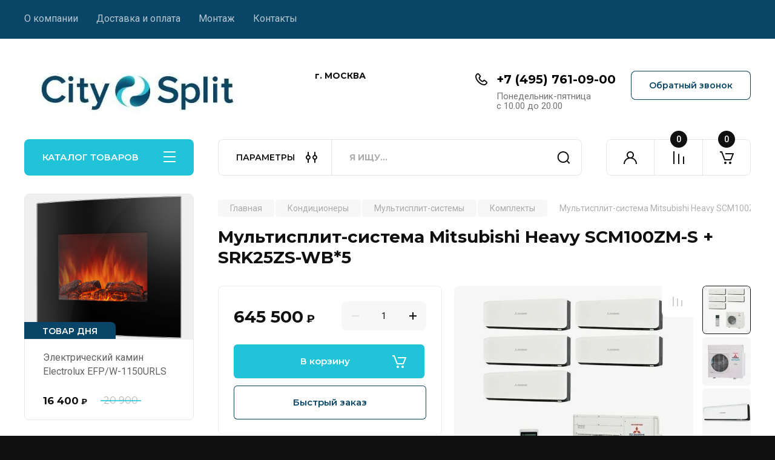

--- FILE ---
content_type: text/html; charset=utf-8
request_url: https://citysplit.ru/magazin/product/multisplit-sistema-mitsubishi-heavy-scm100zm-s-srk25zs-wb-5
body_size: 26581
content:
<!doctype html>
<html lang="ru">

<head>
<meta charset="utf-8">
<meta name="robots" content="all"/>
<title>Мультисплит-система Mitsubishi Heavy SCM100ZМ-S + SRK25ZS-WB*5</title>
<meta name="description" content="Мультисплит-система Mitsubishi Heavy SCM100ZМ-S + SRK25ZS-WB*5">
<meta name="keywords" content="Мультисплит-система Mitsubishi Heavy SCM100ZМ-S + SRK25ZS-WB*5">
<meta name="SKYPE_TOOLBAR" content="SKYPE_TOOLBAR_PARSER_COMPATIBLE">
<meta name="viewport" content="width=device-width, initial-scale=1.0, maximum-scale=1.0, user-scalable=no">
<meta name="format-detection" content="telephone=no">
<meta http-equiv="x-rim-auto-match" content="none">


<!-- JQuery -->
<!--<script src="/g/libs/jquery/1.10.2/jquery.min.js" charset="utf-8"></script>-->
<script src="/g/libs/jquery/2.2.4/jquery-2.2.4.min.js" charset="utf-8"></script>
<!-- JQuery -->

		<link rel="stylesheet" href="/g/css/styles_articles_tpl.css">
<link rel="stylesheet" href="/g/libs/lightgallery-proxy-to-hs/lightgallery.proxy.to.hs.min.css" media="all" async>
<script src="/g/libs/lightgallery-proxy-to-hs/lightgallery.proxy.to.hs.stub.min.js"></script>
<script src="/g/libs/lightgallery-proxy-to-hs/lightgallery.proxy.to.hs.js" async></script>

            <!-- 46b9544ffa2e5e73c3c971fe2ede35a5 -->
            <script src='/shared/s3/js/lang/ru.js'></script>
            <script src='/shared/s3/js/common.min.js'></script>
        <link rel='stylesheet' type='text/css' href='/shared/s3/css/calendar.css' /><link rel="icon" href="/favicon.svg" type="image/svg+xml">

<!--s3_require-->
<link rel="stylesheet" href="/g/basestyle/1.0.1/user/user.css" type="text/css"/>
<link rel="stylesheet" href="/g/basestyle/1.0.1/user/user.blue.css" type="text/css"/>
<script type="text/javascript" src="/g/basestyle/1.0.1/user/user.js" async></script>
<!--/s3_require-->
				
		
		
		
			<link rel="stylesheet" type="text/css" href="/g/shop2v2/default/css/theme.less.css">		
			<script type="text/javascript" src="/g/printme.js"></script>
		<script type="text/javascript" src="/g/shop2v2/default/js/tpl.js"></script>
		<script type="text/javascript" src="/g/shop2v2/default/js/baron.min.js"></script>
		
			<script type="text/javascript" src="/g/shop2v2/default/js/shop2.2.js"></script>
		
	<script type="text/javascript">shop2.init({"productRefs": {"251984705":{"brend":{"164449304":["353813705"]},"kolicestvo_komnat_926":{"184357704":["353813705"]},"obsluzivaemaa_plosad_m2":{"210514104":["353813705"]},"klass_energoeffektivnosti":{"184730102":["353813705"]},"invertor_434":{"164503904":["353813705"]},"cvet":{"38157705":["353813705"]}}},"apiHash": {"getPromoProducts":"491bbb1a961c67ae6b3f7416a5a94818","getSearchMatches":"f99186b3c8ac0f1b9a4c242cdd89c10b","getFolderCustomFields":"a5847190e8cedcc28b1f8d8a5fa88b7c","getProductListItem":"689d7d59de151320601766e7cf0646d6","cartAddItem":"377a6393be9f18f37350e612de48d194","cartRemoveItem":"cfff3574ece91433c114e66fd03d02b4","cartUpdate":"f28b04bf92bce28971c05f173b45780d","cartRemoveCoupon":"b41bafd7d8677776a1e81839428077bd","cartAddCoupon":"6c992aa03b4cb7bf5f186c53f977f46d","deliveryCalc":"2ac46e8029602e9f1718ac63c2e1c9b4","printOrder":"65ba72d7cb3baabf9ede09e3943796a8","cancelOrder":"c3f1af4eb8386725c0be7bdee272bcc0","cancelOrderNotify":"7f5a95e8b58b14eec0e58d3b641cd6c4","repeatOrder":"548af53c72bf937a33f6ff8408ee94be","paymentMethods":"d65e23fffda6f993f4aa9dc695bc0b81","compare":"35e6607441f3989b12a1ec78130272c2"},"hash": null,"verId": 3113632,"mode": "product","step": "","uri": "/magazin","IMAGES_DIR": "/d/","my": {"buy_alias":"\u0412 \u043a\u043e\u0440\u0437\u0438\u043d\u0443","buy_mod":true,"buy_kind":true,"on_shop2_btn":true,"gr_auth_placeholder":true,"gr_show_collcetions_amount":true,"gr_kinds_slider":true,"gr_cart_titles":true,"gr_filter_remodal_res":"1260","gr_sorting_no_filter":true,"gr_filter_remodal":true,"gr_filter_range_slider":false,"gr_search_range_slider":false,"gr_add_to_compare_text":"\u041a \u0441\u0440\u0430\u0432\u043d\u0435\u043d\u0438\u044e","gr_to_compare_text":"\u0421\u0440\u0430\u0432\u043d\u0438\u0442\u044c","gr_search_form_title":"\u041f\u041e\u0418\u0421\u041a \u041f\u041e \u041f\u0410\u0420\u0410\u041c\u0415\u0422\u0420\u0410\u041c","gr_vendor_in_thumbs":true,"gr_show_titles":true,"gr_show_options_text":"\u0412\u0441\u0435 \u043f\u0430\u0440\u0430\u043c\u0435\u0442\u0440\u044b","gr_pagelist_only_icons":true,"gr_filter_title_text":"\u0424\u0418\u041b\u042c\u0422\u0420","gr_filter_btn_text":"\u0424\u0418\u041b\u042c\u0422\u0420","gr_filter_reset_text":"\u041e\u0447\u0438\u0441\u0442\u0438\u0442\u044c","gr_card_slider_class":" vertical","gr_product_one_click":"\u0411\u044b\u0441\u0442\u0440\u044b\u0439 \u0437\u0430\u043a\u0430\u0437","gr_options_more_btn":"\u0412\u0441\u0435 \u043f\u0430\u0440\u0430\u043c\u0435\u0442\u0440\u044b","gr_cart_auth_remodal":true,"gr_cart_show_options_text":"\u041f\u043e\u043a\u0430\u0437\u0430\u0442\u044c \u043f\u0430\u0440\u0430\u043c\u0435\u0442\u0440\u044b","gr_cart_clear_btn_class":"clear_btn","gr_cart_back_btn":"\u041a \u043f\u043e\u043a\u0443\u043f\u043a\u0430\u043c","gr_cart_total_title":"\u0420\u0430\u0441\u0447\u0435\u0442","gr_cart_autoriz_btn_class":"cart_buy_rem","gr_cart_regist_btn_class":"cart_regist_btn","gr_coupon_placeholder":"\u041a\u0443\u043f\u043e\u043d","fold_btn_tit":"\u041a\u0410\u0422\u0410\u041b\u041e\u0413 \u0422\u041e\u0412\u0410\u0420\u041e\u0412","fold_mobile_title":"\u041a\u0410\u0422\u0410\u041b\u041e\u0413","search_btn_tit":"\u041f\u0410\u0420\u0410\u041c\u0415\u0422\u0420\u042b","search_form_btn":"\u041d\u0430\u0439\u0442\u0438","gr_show_nav_btns":true,"gr_hide_no_amount_rating":true,"price_fa_rouble":true,"gr_filter_placeholders":true,"gr_filter_only_field_title":true,"gr_comments_only_field_placeholder":true,"gr_coupon_used_text":"\u0418\u0441\u043f\u043e\u043b\u044c\u0437\u043e\u0432\u0430\u043d\u043d\u044b\u0439","gr_pluso_title":"\u041f\u043e\u0434\u0435\u043b\u0438\u0442\u044c\u0441\u044f","gr_cart_preview_version":"2.2.110-electrical-goods-cart-preview","gr_filter_version":"global:shop2.2.110-auto-accessories-adaptive-store-filter.tpl","gr_cart_page_version":"global:shop2.2.110-electrical-goods-cart.tpl","gr_product_template_name":"shop2.2.110-auto-accessories-adaptive-store-product-list-thumbs.tpl","gr_product_page_version":"global:shop2.2.110-electrical-goods-product.tpl","gr_collections_item":"global:shop2.2.110-auto-accessories-adaptive-store-product-item-collections.tpl","min_count_in_select":15,"gr_slider_new_style":true,"gr_buy_btn_data_url":true,"gr_product_quick_view":true,"gr_turn_zoom_image":true,"gr_shop_modules_new_style":true,"gr_pagelist_lazy_load_normal":true,"lazy_load_subpages":true,"gr_shop2_msg":true,"gr_additional_cart_preview_new_template":true,"gr_filter_max_count":10,"gr_cart_amount_new":true,"gr_compare_page_version":"global:shop2.2.110-electrical-goods-compare.tpl","gr_img_lazyload":true,"gr_optimized":false,"fix_fixedPanel_ios":true,"gr_product_show_btns":true,"vendor_alias":"\u041f\u0440\u043e\u0438\u0437\u0432\u043e\u0434\u0438\u0442\u0435\u043b\u044c"},"shop2_cart_order_payments": 5,"cf_margin_price_enabled": 0,"maps_yandex_key":"","maps_google_key":""});shop2.facets.enabled = true;</script>
<style type="text/css">.product-item-thumb {width: 350px;}.product-item-thumb .product-image, .product-item-simple .product-image {height: 350px;width: 350px;}.product-item-thumb .product-amount .amount-title {width: 254px;}.product-item-thumb .product-price {width: 300px;}.shop2-product .product-side-l {width: 200px;}.shop2-product .product-image {height: 190px;width: 200px;}.shop2-product .product-thumbnails li {width: 56px;height: 56px;}</style>
	
	<!-- Custom styles -->
	<link rel="stylesheet" href="/g/libs/jqueryui/datepicker-and-slider/css/jquery-ui.css">
	<link rel="stylesheet" href="/g/libs/lightgallery/v1.2.19/lightgallery.css">
	<link rel="stylesheet" href="/g/libs/remodal/css/remodal.css">
	<link rel="stylesheet" href="/g/libs/remodal/css/remodal-default-theme.css">
	<link rel="stylesheet" href="/g/libs/waslide/css/waslide.css">
	<link rel="stylesheet" href="/g/libs/jquery-popover/0.0.4/jquery.popover.css">
	<link rel="stylesheet" href="/g/libs/tiny-slider/2.9.2/css/animate.min.css">
	<link rel="stylesheet" href="/g/libs/tiny-slider/2.9.2/css/tiny-slider.min.css">
	<!-- Custom styles -->
	
	<!-- Custom js -->
	<script src="/g/libs/headeroom/0.12.0/headroom.js" charset="utf-8"></script>	<script src="/g/libs/jquery-responsive-tabs/1.6.3/jquery.responsiveTabs.min.js" charset="utf-8"></script>
	<script src="/g/libs/jquery-match-height/0.7.2/jquery.matchHeight.min.js" charset="utf-8"></script>
	<script src="/g/libs/jqueryui/datepicker-and-slider/js/jquery-ui.min.js" charset="utf-8"></script>
	<script src="/g/libs/jqueryui/touch_punch/jquery.ui.touch_punch.min.js" charset="utf-8"></script>
	
	<script src="/g/libs/owl-carousel/2.3.4/owl.carousel.min.js" charset="utf-8"></script>
	
			<script src="/g/libs/flexmenu/1.4.2/flexmenu.min.modern.js" charset="utf-8"></script>
		
	<script src="/g/libs/lightgallery/v1.2.19/lightgallery.js" charset="utf-8"></script>
	<script src="/g/libs/jquery-slick/1.6.0/slick.min.js" charset="utf-8"></script>
	<script src="/g/libs/remodal/js/remodal.js" charset="utf-8"></script>
	<script src="/g/libs/waslide/js/animit.js"></script>
	<script src="/g/libs/waslide/js/waslide.js"></script>
	
	<script src="/g/templates/shop2/widgets/js/timer.js" charset="utf-8"></script>
	
	<script src="/g/libs/jquery-popover/0.0.4/jquery.popover.js"></script>
	<script src="/g/libs/tiny-slider/2.9.2/js/tiny-slider.helper.ie8.min.js"></script>
	<script src="/g/libs/tiny-slider/2.9.2/js/tiny-slider.min.js"></script>
	<script src="/g/libs/vanilla-lazyload/17.1.0/lazyload.min.js"></script>	<!-- Custom js -->
	
	<!-- Site js -->
	<script src="/g/s3/misc/form/shop-form/shop-form-minimal.js" charset="utf-8"></script>
	<script src="/g/templates/shop2/2.110.2/electrical-goods/js/plugins.js" charset="utf-8"></script>




	<script src="/g/templates/shop2/2.110.2/electrical-goods/additional_work/quick_view_popup/quick_view_popup.js"></script>







<!-- Site js -->

<!-- Theme styles -->

		
				    <link rel="stylesheet" href="/g/templates/shop2/2.110.2/electrical-goods/themes/theme10/theme.scss.css">
			
<!-- Theme styles -->

	<!-- Main js -->
			<script src="/g/templates/shop2/2.110.2/electrical-goods/js/shop_main.js" charset="utf-8"></script>
		<!-- Main js -->

	
<link rel="stylesheet" href="/g/templates/shop2/2.110.2/electrical-goods/css/global_styles.css">

	<meta name="yandex-verification" content="7f84265c6af93d3f" />
<!-- Yandex.Metrika counter -->
<script type="text/javascript" >
   (function(m,e,t,r,i,k,a){m[i]=m[i]||function(){(m[i].a=m[i].a||[]).push(arguments)};
   m[i].l=1*new Date();
   for (var j = 0; j < document.scripts.length; j++) {if (document.scripts[j].src === r) { return; }}
   k=e.createElement(t),a=e.getElementsByTagName(t)[0],k.async=1,k.src=r,a.parentNode.insertBefore(k,a)})
   (window, document, "script", "https://mc.yandex.ru/metrika/tag.js", "ym");

   ym(96945235, "init", {
        clickmap:true,
        trackLinks:true,
        accurateTrackBounce:true
   });
</script>
<noscript><div><img src="https://mc.yandex.ru/watch/96945235" style="position:absolute; left:-9999px;" alt="" /></div></noscript>
<!-- /Yandex.Metrika counter -->


</head><body class="site gr_shop2_msg">
		
		
	   
   <div class="site_wrap">
	   <div class="mobile_panel_wrap">
	      <div class="mobile__panel">
	         <a class="close-button"><span>&nbsp;</span></a>
	         <div class="mobile_panel_inner">
	            <div class="mobile_menu_prev">
	               <div class="btn_next_menu"><span>МЕНЮ</span></div>
	                <div class="shared_mob_title">КАТАЛОГ</div>
	                <nav class="mobile_shared_wrap">                    
	                </nav>
	
	            </div>
	            <div class="mobile_menu_next">
	               <div class="btn_prev_menu"><span>Назад</span></div>
	               
	            </div>
	         </div>
	      </div>
	   </div>

	   <div class="site__wrapper">
	   	
	   			   	
	      <div class="top-menu">
	         <nav class="top-menu__inner block_padding">            
	            <ul class="top-menu__items"><li><a href="/o-kompanii" >О компании</a></li><li class="has-child"><a href="/dostavka-i-oplata" >Доставка и оплата</a><ul class="level-2"><li><a href="/oplata" >Оплата</a></li><li><a href="/dostavka" >Доставка</a></li><li><a href="/vozvrat-i-obmen" >Возврат и обмен</a></li><li><a href="/obrabotka-dannyh" >Обработка данных</a></li><li><a href="/rekvizity" >Реквизиты</a></li></ul></li><li><a href="/montazh" >Монтаж</a></li><li><a href="/kontakty" >Контакты</a></li></ul>            
	         </nav>
	      </div>
	      <div class="site__inner">
	         <header class="site-header block_padding">
	            <div class="company-info">
	            		            									<a class="company-info__logo_pic no_margins" href="https://citysplit.ru">
								<img style="max-width: 379px" src="/thumb/2/bSGU45Qa6P_ugIzphh4P7A/379c113/d/citysplit_logo.jpg" alt="">
							</a>
																	            </div>
	            <div class="head-contacts">
	               <div class="head-contacts__inner">
	                  <div class="head-contacts__address">
	                  		                     <div class="head-contacts__title">г. МОСКВА</div>
	                     	                     	                  </div>
	                  
	                  	                  <div class="head-contacts__phones">
	                     <div class="head-contacts__phones-inner">
	                        <div class="div-block">
	                        		                        	<div>
	                        		<span class="phone-num__title"></span>
	                        		<a href="tel:+7 (495) 761-09-00" class="link">+7 (495) 761-09-00</a>
                        		</div> 
	                        		                        </div>
	                        	                        <div class="head-contacts__phone-time">Понедельник-пятница<br />
с 10.00 до 20.00</div>
	                        	                     </div>
	                  </div>
	                  	               </div>
	               	               <div class="head-conracts__recall"><span data-remodal-target="form_top_popap" class="head-conracts__recall-btn w-button">Обратный звонок</span></div>
	               	            </div>
	         </header>
	         <div class="shop-modules block_padding shop_modules_new_style">
	            <div class="shop-modules__inner">
	               <div class="shop-modules__folders active">
	                  <div class="shop-modules__folders-title">КАТАЛОГ ТОВАРОВ</div>
	                  <div class="shop-modules__folder-icon"></div>
	               </div>
	               <div class="shop-modules__folders_mobile">
	                  <div class="shop-modules__folder-icon"></div>
	               </div>
	                <div class="shop-modules__search">
	                    <div data-remodal-target="search_popap" class="shop-modules__search-popup w-button">ПАРАМЕТРЫ</div>
	                     <nav class="search_catalog_top">
	                     	
	                     								    <form action="/magazin/search" enctype="multipart/form-data" method="get" class="shop-modules__search-form w-form">
		                     	    <input type="text" id="s[name]" name="search_text" placeholder="Я ищу…" class="shop-modules__search-input w-input">
		                     	    <button class="shop-modules__search-btn w-button">Найти</button>
		                       <re-captcha data-captcha="recaptcha"
     data-name="captcha"
     data-sitekey="6LddAuIZAAAAAAuuCT_s37EF11beyoreUVbJlVZM"
     data-lang="ru"
     data-rsize="invisible"
     data-type="image"
     data-theme="light"></re-captcha></form>   
							                   
					    </nav>
	
	                </div>
	               <div class="mobile-contacts" data-remodal-target="contact_popap">&nbsp;</div>
	               <div class="mobile-search" data-remodal-target="search_popap">&nbsp;</div>
	               
	               <div class="shop-modules__cabinet" data-remodal-target="login_popap">&nbsp;</div>
	               
	               					<div class="compare-block">
						<a href="/magazin/compare" class="compare-block__link" target="_blank">&nbsp;</a>
						<div class="compare-block__amount">0</div>
					</div>
	               	               
	               
	               					
																	
													<div class="gr-cart-preview">
								  
	    	    	    
	    <div id="shop2-cart-preview">
	      <a href="/magazin/cart" class=" pointer_events_none">
	        <span class="gr-cart-total-amount shop-modules__cart-amount">0</span>
	        <span class="gr-cart-total-sum">0 <span>₽</span></span>
	      </a>
	    </div><!-- Cart Preview -->
    
								</div>
							 
											
						                
	            </div>
	         </div>
	         <div class="site-content content_shop_pages">
	            <div class="site-content__inner ">
	            	
	            	<div class="site-content__inner_2 block_padding">
	              
	               <div class="site-content__left">
	               	
	               	
	               						    <nav class=" folders-nav  ">
					        <ul class=" folders_menu">
					            					                					            					                					                    					
					                    					                        <li class="cat-item firstlevel has sublevel">
												<a href="/magazin/folder/kondicionery" class="hasArrow ">
													
						                        							                        									                        								                                		<span class="cat-item__pic"><?xml version="1.0" encoding="utf-8"?>
<!-- Generator: Adobe Illustrator 21.0.0, SVG Export Plug-In . SVG Version: 6.00 Build 0)  -->
<svg version="1.1" id="Слой_1" xmlns="http://www.w3.org/2000/svg" xmlns:xlink="http://www.w3.org/1999/xlink" x="0px" y="0px"
	 viewBox="0 0 200 150" style="enable-background:new 0 0 200 150;" xml:space="preserve">
<style type="text/css">
	.st0{fill:#FFFFFF;}
</style>
<path class="st0" d="M186.2,4.5H15.7c-5.4,0-9.7,4.4-9.7,9.7v76.3c0,5.4,4.4,9.7,9.7,9.7h170.5c5.4,0,9.7-4.4,9.7-9.7V14.3
	C195.9,8.9,191.6,4.5,186.2,4.5z M171,95H31.4v-9.5c0-2.3,1.9-4.2,4.2-4.2h131.1c2.3,0,4.2,1.9,4.2,4.2V95z M190.7,90.5
	c0,2.5-2,4.5-4.5,4.5h-10v-9.5c0-5.2-4.2-9.5-9.5-9.5H35.7c-5.2,0-9.5,4.2-9.5,9.5V95H15.7c-2.5,0-4.5-2-4.5-4.5V14.3
	c0-2.5,2-4.5,4.5-4.5h170.5c2.5,0,4.5,2,4.5,4.5V90.5z M176.7,24.3v1.9c0,0.9-0.8,1.7-1.7,1.7H27.3c-0.9,0-1.7-0.8-1.7-1.7v-1.9
	c0-0.9,0.8-1.7,1.7-1.7H175C176,22.7,176.7,23.4,176.7,24.3z M176.7,37.4v2c0,0.9-0.7,1.6-1.6,1.6H27.3c-0.9,0-1.6-0.7-1.6-1.6v-2
	c0-0.9,0.7-1.6,1.6-1.6h147.9C176,35.8,176.7,36.5,176.7,37.4z M91.2,62.7V67c0,0.7-0.5,1.2-1.2,1.2h-4.3c-0.7,0-1.2-0.5-1.2-1.2
	v-4.3c0-0.7,0.5-1.2,1.2-1.2H90C90.6,61.5,91.2,62.1,91.2,62.7z M104.3,62.7V67c0,0.7-0.5,1.2-1.2,1.2h-4.3c-0.7,0-1.2-0.5-1.2-1.2
	v-4.3c0-0.7,0.5-1.2,1.2-1.2h4.3C103.7,61.5,104.3,62.1,104.3,62.7z M117.4,62.7V67c0,0.7-0.5,1.2-1.2,1.2h-4.3
	c-0.7,0-1.2-0.5-1.2-1.2v-4.3c0-0.7,0.5-1.2,1.2-1.2h4.3C116.8,61.5,117.4,62.1,117.4,62.7z M44.8,112.5c2,3.6,2.6,7.7,1.8,11.6
	c-0.4,2.1-1.3,4-2,5.9c-0.7,1.8-1.4,3.4-1.8,5.1c-0.5,2.3-0.4,5.3,1,7.4c0.4,0.6,0.3,1.4-0.2,1.9L42,146c-0.6,0.6-1.7,0.6-2.2-0.2
	c-2.2-3-3-7.3-2.1-11.8c0.4-2.1,1.3-4.1,2.1-6c0.7-1.7,1.4-3.3,1.7-4.9c0.6-2.6,0.2-5.4-1.2-7.8c-0.3-0.6-0.1-1.3,0.4-1.6l2-1.3
	C43.6,111.7,44.5,111.9,44.8,112.5z M83.1,112.8c1.9,3.5,2.5,7.5,1.7,11.4c-0.4,2.1-1.3,4-2,5.9c-0.7,1.8-1.4,3.4-1.8,5.1
	c-0.5,2.3-0.4,5.4,1.1,7.5c0.4,0.5,0.3,1.2-0.1,1.7l-1.8,1.9c-0.6,0.6-1.5,0.5-2-0.1c-2.3-3-3.1-7.4-2.2-11.9c0.4-2.1,1.3-4.1,2.1-6
	c0.7-1.7,1.4-3.3,1.7-4.9c0.6-2.6,0.2-5.3-1.1-7.7c-0.3-0.6-0.1-1.4,0.5-1.8l2-1.3C81.8,111.7,82.7,112,83.1,112.8z M121.4,113
	c1.8,3.5,2.3,7.4,1.5,11.1c-0.4,2.1-1.3,4-2,5.9c-0.7,1.8-1.4,3.4-1.8,5.1c-0.5,2.3-0.4,5.3,1,7.4c0.4,0.6,0.3,1.3-0.2,1.8l-1.7,1.7
	c-0.6,0.6-1.7,0.6-2.2-0.2c-2.2-3-3-7.3-2.1-11.8c0.4-2.1,1.3-4.1,2.1-6c0.7-1.7,1.4-3.3,1.7-4.9c0.5-2.5,0.2-5.2-1-7.5
	c-0.4-0.8-0.1-1.7,0.6-2.1l1.6-1C119.8,111.8,121,112.1,121.4,113z M159.4,112.6c2,3.6,2.6,7.6,1.8,11.6c-0.4,2.1-1.3,4-2,5.9
	c-0.7,1.8-1.4,3.4-1.8,5.1c-0.5,2.3-0.4,5.2,0.9,7.3c0.4,0.7,0.4,1.5-0.2,2l-1.4,1.5c-0.7,0.7-1.9,0.6-2.4-0.2
	c-2.1-3-2.9-7.2-2-11.7c0.4-2.1,1.3-4.1,2.1-6c0.7-1.7,1.4-3.3,1.7-4.9c0.6-2.6,0.2-5.4-1.1-7.8c-0.3-0.6-0.1-1.3,0.5-1.7l2.2-1.4
	C158.1,111.7,159,111.9,159.4,112.6z"/>
</svg>
</span>
						                                						                                					                                						                        		<span class="cat-item__title  no-padding">Кондиционеры</span>
					                        		
					                        	</a>
					                    					                    																									                					            					                					                    					                        					                            <ul>
					                            	<li class="parentItem"><a href="/magazin/folder/kondicionery"><span>Кондиционеры</span></a></li>
					                        					                    					
					                    					                        <li class=""> 
					                        	<a href="/magazin/folder/nastennye-split-sistemy">Настенные сплит-системы</a>
					                    					                    																									                					            					                					                    					                        					                            </li>
					                            					                        					                    					
					                    					                        <li class=" has sublevel"> 
					                        	<a class="hasArrow" href="/magazin/folder/multisplit-sistemy">Мультисплит-системы</a>
					                    					                    																									                					            					                					                    					                        					                            <ul>
					                            	<li class="parentItem"><a href="/magazin/folder/multisplit-sistemy"><span>Мультисплит-системы</span></a></li>
					                        					                    					
					                    					                        <li class=""> 
					                        	<a href="/magazin/folder/naruzhnye-bloki">Наружные блоки</a>
					                    					                    																									                					            					                					                    					                        					                            </li>
					                            					                        					                    					
					                    					                        <li class=""> 
					                        	<a href="/magazin/folder/vnutrennie-bloki">Внутренние блоки</a>
					                    					                    																									                					            					                					                    					                        					                            </li>
					                            					                        					                    					
					                    					                        <li class=""> 
					                        	<a href="/magazin/folder/komplekty-multisplit-sistem">Комплекты</a>
					                    					                    																									                					            					                					                    					                        					                            </li>
					                            					                                </ul>
					                                </li>
					                            					                        					                    					
					                    					                        <li class=""> 
					                        	<a href="/magazin/folder/mobilnye-kondicionery">Мобильные кондиционеры</a>
					                    					                    																									                					            					                					                    					                        					                            </li>
					                            					                        					                    					
					                    					                        <li class=""> 
					                        	<a href="/magazin/folder/aksessuary">Аксессуары</a>
					                    					                    																									                					            					                					                    					                        					                            </li>
					                            					                                </ul>
					                                </li>
					                            					                        					                    					
					                    					                        <li class="cat-item firstlevel has sublevel">
												<a href="/magazin/folder/ventilyaciya" class="hasArrow ">
													
						                        							                        									                        								                                		<span class="cat-item__pic"><?xml version="1.0" encoding="utf-8"?>
<!-- Generator: Adobe Illustrator 21.0.0, SVG Export Plug-In . SVG Version: 6.00 Build 0)  -->
<svg version="1.1" id="Слой_1" xmlns="http://www.w3.org/2000/svg" xmlns:xlink="http://www.w3.org/1999/xlink" x="0px" y="0px"
	 viewBox="0 0 200 200" style="enable-background:new 0 0 200 200;" xml:space="preserve">
<style type="text/css">
	.st0{fill:#FFFFFF;}
</style>
<path class="st0" d="M106.5,115c1.7,4.1,2.6,8.4,2.5,12.9c0,0.6,0,1.2-0.1,1.8c-0.1,2.8-0.3,5.9,1,8.9c2.2,5,8.3,8.1,14.4,7.2
	c0.4-0.1,0.7-0.1,1.1-0.2c4.1-0.8,8.1-3.2,12.1-7.2c5.2-5.1,8.7-11,10.1-17c1.7-7.2,0.2-14.6-3.8-19.9c-4-5.2-9.9-7.8-14.2-9
	c-4.3-1.2-8.7-1.6-12.8-1.9c-1.3-3-3.4-5.5-6-7.4c2.7-3.9,6.2-7.1,10.3-9.5c0.5-0.3,1-0.6,1.6-0.9c2.5-1.3,5.2-2.8,7.1-5.5
	c3.2-4.5,2.7-11.2-1.2-16c-2.9-3.5-7.1-6-13.1-7.6c-7.1-1.9-13.9-1.8-19.8,0.1c-7,2.3-12.7,7.3-15.1,13.5
	c-2.4,6.1-1.6,12.5-0.4,16.8c1.3,4.7,3.4,9,5.5,13c-2,2.6-3.3,5.8-3.6,9.2c-4.8-0.3-9.5-1.6-13.6-4c-0.5-0.3-1-0.6-1.5-0.9
	c-2.4-1.4-5.1-3-8.3-3.3c-5.5-0.4-11,3.5-13.1,9.3c-1.6,4.3-1.5,9.2,0.2,15.1c2,7,5.6,12.9,10.3,16.9c5.5,4.8,12.8,7.1,19.4,6
	c0.3,0,0.6-0.1,0.8-0.2c6.1-1.3,10.8-5.1,13.8-8.1c3.3-3.5,5.9-7.5,8.2-11.2c0.7,0.1,1.4,0.1,2.1,0.1
	C102.4,116.2,104.5,115.8,106.5,115z M118.4,98c0-0.5,0-1-0.1-1.5c3.3,0.3,6.6,0.7,9.8,1.5c3.4,1,8.1,2.9,11.2,6.9
	c3,4,4.1,9.6,2.8,15.2c-1.1,5-4.1,9.9-8.5,14.2c-3.5,3.4-6.8,5.3-10,5.8c-3,0.4-7-0.8-8.4-3.8c-0.8-1.8-0.7-4-0.6-6.4
	c0-0.6,0.1-1.3,0.1-1.9c0.1-5.4-1-10.8-3.2-15.8C115.7,108.9,118.4,103.7,118.4,98z M100.2,110.5c-6.9,0-12.5-5.6-12.5-12.5
	c0-6.9,5.6-12.5,12.5-12.5s12.5,5.6,12.5,12.5C112.7,104.9,107.1,110.5,100.2,110.5z M85.9,59.5c1.8-4.6,6.2-8.4,11.6-10.2
	c4.9-1.6,10.6-1.5,16.6,0c4.7,1.2,8,3.1,10.1,5.7c1.9,2.4,2.9,6.4,1,9.1c-1.1,1.6-3.1,2.6-5.2,3.7c-0.6,0.3-1.1,0.6-1.7,0.9
	c-5.1,2.9-9.4,7-12.6,11.8c-1.7-0.6-3.6-0.9-5.5-0.9c-3.8,0-7.3,1.2-10.3,3.2c-1.7-3.2-3.3-6.7-4.2-10.3
	C84.8,69.2,84.1,64.2,85.9,59.5z M85.8,123.3c-2.5,2.6-6.4,5.8-11.4,6.6c-4.9,0.8-10.4-0.9-14.7-4.7c-3.8-3.4-6.8-8.3-8.5-14.2
	c-1.4-4.7-1.5-8.5-0.4-11.6c1.1-2.9,4-5.8,7.3-5.6c1.9,0.1,3.8,1.3,5.9,2.5c0.5,0.3,1.1,0.7,1.7,1c5.2,2.9,10.9,4.5,16.8,4.7
	c1.3,5.5,5,10,9.9,12.3C90.5,117.5,88.4,120.7,85.8,123.3z M44.3,166.6c0.7,0.6,0.8,1.7,0.2,2.4c-0.7,0.8-1.4,1.7-2.1,2.5
	c-0.6,0.7-1.7,0.8-2.4,0.2c-2.3-1.9-4.5-3.9-6.6-6C15.5,147.8,5.6,123.9,5.6,98.5c0-19.1,5.6-37.3,16-52.8c0.4-0.6,1.1-0.8,1.7-0.5
	c1.1,0.6,2.5,1.2,3.5,1.7c0.7,0.4,1,1.3,0.5,2c-9.6,14.1-15.3,31.2-15.3,49.6C12.2,125.9,24.7,150.4,44.3,166.6z M195.6,98.5
	c0,25.4-9.9,49.2-27.8,67.2c-2,2-4,3.9-6.2,5.6c-0.8,0.6-1.9,0.5-2.5-0.3c-0.6-0.8-1.2-1.7-1.9-2.5c-0.6-0.7-0.4-1.8,0.3-2.4
	c19.3-16.2,31.5-40.5,31.5-67.6c0-2.3-0.1-4.6-0.3-6.9c-0.1-1.1,0.8-2.1,2-2c0.9,0.1,1.9,0.1,2.8,0.2c0.9,0.1,1.7,0.8,1.8,1.7
	C195.5,93.9,195.6,96.2,195.6,98.5z M50.3,20c-0.5-0.8-0.3-1.8,0.5-2.3c14.8-9.2,32-14.1,49.8-14.1c25.4,0,49.2,9.9,67.2,27.8
	c4.9,4.9,9.2,10.3,12.8,15.9c0.5,0.8,0.3,1.8-0.5,2.3c-0.9,0.6-1.8,1.2-2.7,1.8c-0.8,0.5-1.8,0.3-2.3-0.5
	c-15.7-24.5-43.2-40.8-74.4-40.8c-17,0-32.8,4.8-46.3,13.2c-0.8,0.5-1.8,0.2-2.2-0.5C51.5,21.8,50.9,20.9,50.3,20z M136.4,163
	c6-3.3,11.6-7.5,16.6-12.5c14-14,21.7-32.6,21.7-52.4S167,59.7,153,45.7c-14-14-32.6-21.7-52.4-21.7s-38.4,7.7-52.4,21.7
	c-14,14-21.7,32.6-21.7,52.4c0,19.8,7.7,38.4,21.7,52.4c5,5,10.6,9.2,16.6,12.5c-7.4,7.5-13.1,17.1-16.6,28
	c-0.4,1.4-0.2,2.9,0.7,4.1c0.9,1.2,2.2,1.9,3.7,1.9l96.2,0.1c0,0,0,0,0,0c1.5,0,2.8-0.7,3.7-1.9c0.9-1.2,1.1-2.7,0.7-4.1
	C149.5,180.2,143.8,170.5,136.4,163z M32.2,98.1c0-37.7,30.7-68.4,68.4-68.4c37.7,0,68.4,30.7,68.4,68.4c0,37.7-30.7,68.4-68.4,68.4
	C62.9,166.5,32.2,135.8,32.2,98.1z M54,191.3c3.5-10.1,9.1-18.9,16.1-25.6c9.5,4.3,19.8,6.5,30.5,6.5c10.7,0,21-2.3,30.4-6.5
	c7.1,6.7,12.6,15.5,16.1,25.7L54,191.3z"/>
</svg>
</span>
						                                						                                					                                						                        		<span class="cat-item__title  no-padding">Вентиляция</span>
					                        		
					                        	</a>
					                    					                    																									                					            					                					                    					                        					                            <ul>
					                            	<li class="parentItem"><a href="/magazin/folder/ventilyaciya"><span>Вентиляция</span></a></li>
					                        					                    					
					                    					                        <li class=""> 
					                        	<a href="/magazin/folder/brizery-tion">Бризеры TION</a>
					                    					                    																									                					            					                					                    					                        					                            </li>
					                            					                        					                    					
					                    					                        <li class=""> 
					                        	<a href="/magazin/folder/ventilyaciya-1">Приточные установки</a>
					                    					                    																									                					            					                					                    					                        					                            </li>
					                            					                                </ul>
					                                </li>
					                            					                        					                    					
					                    					                        <li class="cat-item firstlevel has sublevel">
												<a href="/magazin/folder/otoplenie" class="hasArrow ">
													
						                        							                        									                        								                                		<span class="cat-item__pic"><?xml version="1.0" encoding="utf-8"?>
<!-- Generator: Adobe Illustrator 21.0.0, SVG Export Plug-In . SVG Version: 6.00 Build 0)  -->
<svg version="1.1" id="Слой_1" xmlns="http://www.w3.org/2000/svg" xmlns:xlink="http://www.w3.org/1999/xlink" x="0px" y="0px"
	 viewBox="0 0 200 170" style="enable-background:new 0 0 200 170;" xml:space="preserve">
<style type="text/css">
	.st0{fill:#FFFFFF;}
</style>
<path class="st0" d="M28.7,39.2c-2.5-3.1-3.3-7.7-2.4-12.4c0.4-2.2,1.3-4.2,2.1-6.2c0.7-1.8,1.4-3.4,1.8-5.1
	c0.6-2.7,0.2-5.5-1.2-8.1c-0.3-0.6-0.1-1.3,0.4-1.6l2.3-1.5c0.6-0.4,1.5-0.2,1.8,0.4c2.1,3.7,2.7,7.9,1.9,12c-0.5,2.1-1.3,4.1-2.1,6
	c-0.8,1.8-1.5,3.5-1.8,5.2c-0.5,2.4-0.4,5.6,1.2,7.8c0.3,0.5,0.3,1.1-0.1,1.5l-2.1,2.1C30,39.8,29.2,39.8,28.7,39.2z M69.7,39.3
	l2.1-2.1c0.4-0.4,0.5-1,0.1-1.5c-1.6-2.2-1.7-5.4-1.2-7.8c0.3-1.7,1.1-3.4,1.8-5.2c0.8-1.9,1.6-3.9,2.1-6c0.9-4.1,0.2-8.3-1.9-12
	c-0.4-0.6-1.2-0.8-1.8-0.4l-2.3,1.5c-0.5,0.4-0.8,1.1-0.4,1.6c1.4,2.5,1.8,5.3,1.2,8.1c-0.3,1.6-1.1,3.3-1.8,5.1
	c-0.8,2-1.7,4-2.1,6.2c-1,4.7-0.1,9.3,2.4,12.4C68.4,39.8,69.2,39.8,69.7,39.3z M109,39.3l2.1-2.1c0.4-0.4,0.5-1,0.1-1.5
	c-1.6-2.2-1.7-5.4-1.2-7.8c0.3-1.7,1.1-3.4,1.8-5.2c0.8-1.9,1.6-3.9,2.1-6c0.9-4.1,0.2-8.3-1.9-12c-0.4-0.6-1.2-0.8-1.8-0.4L108,5.8
	c-0.5,0.4-0.8,1.1-0.4,1.6c1.4,2.5,1.8,5.3,1.2,8.1c-0.3,1.6-1.1,3.3-1.8,5.1c-0.8,2-1.7,4-2.1,6.2c-1,4.7-0.1,9.3,2.4,12.4
	C107.6,39.8,108.5,39.8,109,39.3z M148.2,39.3l2.1-2.1c0.4-0.4,0.5-1,0.1-1.5c-1.6-2.2-1.7-5.4-1.2-7.8c0.3-1.7,1.1-3.4,1.8-5.2
	c0.8-1.9,1.6-3.9,2.1-6c0.9-4.1,0.2-8.3-1.9-12c-0.4-0.6-1.2-0.8-1.8-0.4l-2.3,1.5c-0.5,0.4-0.8,1.1-0.4,1.6
	c1.4,2.5,1.8,5.3,1.2,8.1c-0.3,1.6-1.1,3.3-1.8,5.1c-0.8,2-1.7,4-2.1,6.2c-1,4.7-0.1,9.3,2.4,12.4C146.9,39.8,147.7,39.8,148.2,39.3
	z M119.1,76.2v60.9c0,5.8-4.7,10.6-10.6,10.6s-10.6-4.7-10.6-10.6V76.2c0-5.8,4.7-10.6,10.6-10.6S119.1,70.3,119.1,76.2z
	 M113.7,76.2c0-2.9-2.3-5.2-5.2-5.2s-5.2,2.3-5.2,5.2v60.9c0,2.9,2.3,5.2,5.2,5.2s5.2-2.3,5.2-5.2V76.2z M156.4,76.2v60.9
	c0,5.8-4.7,10.6-10.6,10.6c-5.8,0-10.6-4.7-10.6-10.6V76.2c0-5.8,4.7-10.6,10.6-10.6C151.6,65.6,156.4,70.3,156.4,76.2z M151,76.2
	c0-2.9-2.3-5.2-5.2-5.2s-5.2,2.3-5.2,5.2v60.9c0,2.9,2.3,5.2,5.2,5.2s5.2-2.3,5.2-5.2V76.2z M81.7,76.2v60.9
	c0,5.8-4.7,10.6-10.6,10.6s-10.6-4.7-10.6-10.6V76.2c0-5.8,4.7-10.6,10.6-10.6S81.7,70.3,81.7,76.2z M76.3,76.2
	c0-2.9-2.3-5.2-5.2-5.2s-5.2,2.3-5.2,5.2v60.9c0,2.9,2.3,5.2,5.2,5.2s5.2-2.3,5.2-5.2V76.2z M44.4,76.2v60.9
	c0,5.8-4.7,10.6-10.6,10.6s-10.6-4.7-10.6-10.6V76.2c0-5.8,4.7-10.6,10.6-10.6S44.4,70.3,44.4,76.2z M39,76.2c0-2.9-2.3-5.2-5.2-5.2
	s-5.2,2.3-5.2,5.2v60.9c0,2.9,2.3,5.2,5.2,5.2s5.2-2.3,5.2-5.2V76.2z M191.2,116.8v7.3c3.1,0.6,5.4,3.3,5.4,6.5V141
	c0,3.6-3,6.6-6.6,6.6h-17.5v7.2c0,4.7-3.8,8.4-8.4,8.4H15.4c-4.7,0-8.4-3.8-8.4-8.4V58.1c0-4.7,3.8-8.4,8.4-8.4H164
	c4.7,0,8.4,3.8,8.4,8.4V66h12.3c6.5,0,11.8,5.3,11.8,11.8s-5.3,11.8-11.8,11.8h-12.3V124h13.3v-7.2h-3.4c-0.6,0-1.2-0.5-1.2-1.2
	v-3.1c0-0.6,0.5-1.2,1.2-1.2h13.3c0.6,0,1.2,0.5,1.2,1.2v3.1c0,0.6-0.5,1.2-1.2,1.2H191.2z M172.5,71.3v12.9h12.3
	c3.6,0,6.4-2.9,6.4-6.4c0-3.6-2.9-6.4-6.4-6.4H172.5z M167.1,58.1c0-1.7-1.4-3.1-3.1-3.1H15.4c-1.7,0-3.1,1.4-3.1,3.1v96.7
	c0,1.7,1.4,3.1,3.1,3.1H164c1.7,0,3.1-1.4,3.1-3.1V58.1z M191.3,130.6c0-0.7-0.6-1.2-1.2-1.2h-17.5v12.9H190c0.7,0,1.2-0.6,1.2-1.2
	V130.6z"/>
</svg>
</span>
						                                						                                					                                						                        		<span class="cat-item__title  no-padding">Отопление</span>
					                        		
					                        	</a>
					                    					                    																									                					            					                					                    					                        					                            <ul>
					                            	<li class="parentItem"><a href="/magazin/folder/otoplenie"><span>Отопление</span></a></li>
					                        					                    					
					                    					                        <li class=""> 
					                        	<a href="/magazin/folder/konvektory">Конвекторы</a>
					                    					                    																									                					            					                					                    					                        					                            </li>
					                            					                        					                    					
					                    					                        <li class=""> 
					                        	<a href="/magazin/folder/infrakrasnye-konvektory">Инфракрасные конвекторы</a>
					                    					                    																									                					            					                					                    					                        					                            </li>
					                            					                        					                    					
					                    					                        <li class=""> 
					                        	<a href="/magazin/folder/teplovye-zavesy">Тепловые завесы</a>
					                    					                    																									                					            					                					                    					                        					                            </li>
					                            					                        					                    					
					                    					                        <li class=""> 
					                        	<a href="/magazin/folder/teploventilyatory">Тепловентиляторы</a>
					                    					                    																									                					            					                					                    					                        					                            </li>
					                            					                        					                    					
					                    					                        <li class=""> 
					                        	<a href="/magazin/folder/aksessuary-dlya-teplovogo-oborudovaniya">Аксессуары для теплового оборудования</a>
					                    					                    																									                					            					                					                    					                        					                            </li>
					                            					                                </ul>
					                                </li>
					                            					                        					                    					
					                    					                        <li class="cat-item firstlevel has sublevel">
												<a href="/magazin/folder/uvlazhnenie" class="hasArrow ">
													
						                        							                        									                        								                                		<span class="cat-item__pic"><?xml version="1.0" encoding="utf-8"?>
<!-- Generator: Adobe Illustrator 21.0.0, SVG Export Plug-In . SVG Version: 6.00 Build 0)  -->
<svg version="1.1" id="Слой_1" xmlns="http://www.w3.org/2000/svg" xmlns:xlink="http://www.w3.org/1999/xlink" x="0px" y="0px"
	 viewBox="0 0 145 200" style="enable-background:new 0 0 145 200;" xml:space="preserve">
<style type="text/css">
	.st0{fill:#FFFFFF;}
</style>
<g>
	<path class="st0" d="M45,53.5c-5-4-7-10.8-5.3-17.7c0.7-2.9,2.1-5.5,3.4-8.1c1.2-2.2,2.2-4.3,2.8-6.3c1-3.7,0-7.5-2.7-10.8l5.6-4.6
		c4.2,5.1,5.7,11.4,4.1,17.3c-0.7,2.8-2.1,5.3-3.4,7.8c-1.2,2.3-2.3,4.4-2.8,6.4c-0.4,1.6-1.4,6.9,2.8,10.3L45,53.5z"/>
	<path class="st0" d="M73.2,53.5c-5-4-7-10.8-5.3-17.7c0.7-2.9,2.1-5.5,3.4-8.1c1.2-2.2,2.2-4.3,2.8-6.3c1-3.7,0-7.5-2.7-10.8
		L77,6.1c4.2,5.1,5.7,11.4,4.1,17.3c-0.7,2.8-2.1,5.3-3.4,7.8c-1.2,2.3-2.3,4.4-2.8,6.4c-0.4,1.6-1.4,6.9,2.8,10.3L73.2,53.5z"/>
	<path class="st0" d="M101.4,53.5c-5-4-7-10.8-5.3-17.7c0.7-2.9,2.1-5.5,3.4-8.1c1.2-2.2,2.2-4.3,2.8-6.3c1-3.7,0-7.5-2.7-10.8
		l5.6-4.6c4.2,5.1,5.7,11.4,4.1,17.3c-0.7,2.8-2.1,5.3-3.4,7.8c-1.2,2.3-2.3,4.4-2.8,6.4c-0.4,1.6-1.4,6.9,2.8,10.3L101.4,53.5z"/>
	<path class="st0" d="M126.3,196.1H20.9c-4.1,0-7.7-2.7-8.9-6.6c-11.2-38-4.9-78.8,17.1-111.7l4.4-6.6c2-3,5.4-4.8,9.1-4.8h62.1
		c3.7,0,7,1.8,9.1,4.8l4.4,6.6c22.1,33,28.3,73.7,17.1,111.7C134.1,193.3,130.4,196.1,126.3,196.1z M42.6,73.6c-1.2,0-2.4,0.6-3,1.6
		l-4.4,6.6C14.3,112.9,8.4,151.4,19,187.4c0.2,0.8,1,1.4,1.9,1.4h105.5c0.9,0,1.6-0.6,1.9-1.4c10.6-36,4.7-74.5-16.2-105.6l-4.4-6.6
		c-0.7-1-1.8-1.6-3-1.6H42.6z"/>
	<path class="st0" d="M74.4,172.3l-0.1,0c-5.5-0.1-10.1-1.6-14.3-4.7c-4.9-3.6-8-8.4-9.3-14.4c-0.9-4-0.5-8.2,1-12.3
		c1.3-3.5,3.1-7,5.3-10.9c3.3-5.7,7.4-11.6,12.4-18.1c1.2-1.5,2.9-2.4,4.7-2.4h0c1.8,0,3.5,0.9,4.7,2.4c5.6,7.2,9.8,13.5,13.3,19.7
		c2.2,3.9,3.7,7.3,4.8,10.6c1.1,3.3,1.3,6.7,0.7,10.2c-1,5.4-3.5,9.9-7.5,13.6c-3.8,3.4-8.3,5.5-13.5,6.1c-0.7,0.1-1.3,0.1-1.8,0.1
		c-0.2,0-0.3,0-0.4,0L74.4,172.3z M74.1,117.7c-4.3,5.7-7.9,10.9-10.8,15.9c-2.1,3.5-3.6,6.7-4.8,9.8c-1.1,2.8-1.3,5.5-0.7,8.2
		c0.9,4.3,3.1,7.6,6.5,10.2c2.9,2.1,6.1,3.2,9.9,3.2c0.1,0,0.3,0,0.4,0c0.4,0,0.8,0,1.2-0.1c3.7-0.4,6.8-1.8,9.5-4.3
		c2.8-2.6,4.5-5.7,5.2-9.5c0.4-2.3,0.3-4.4-0.4-6.6c-0.9-2.9-2.3-5.8-4.3-9.3C82.7,129.7,79,124.1,74.1,117.7z"/>
	<rect x="25.9" y="85.1" class="st0" width="93.5" height="7"/>
</g>
</svg>
</span>
						                                						                                					                                						                        		<span class="cat-item__title  no-padding">Увлажнение и очищение воздуха</span>
					                        		
					                        	</a>
					                    					                    																									                					            					                					                    					                        					                            <ul>
					                            	<li class="parentItem"><a href="/magazin/folder/uvlazhnenie"><span>Увлажнение и очищение воздуха</span></a></li>
					                        					                    					
					                    					                        <li class=""> 
					                        	<a href="/magazin/folder/uvlazhniteli-vozduha">Увлажнители воздуха</a>
					                    					                    																									                					            					                					                    					                        					                            </li>
					                            					                        					                    					
					                    					                        <li class=""> 
					                        	<a href="/magazin/folder/ochistiteli-vozduha">Очистители воздуха</a>
					                    					                    																									                					            					                					                    					                        					                            </li>
					                            					                        					                    					
					                    					                        <li class=""> 
					                        	<a href="/magazin/folder/osushiteli-vozduha">Осушители воздуха</a>
					                    					                    																									                					            					                					                    					                        					                            </li>
					                            					                                </ul>
					                                </li>
					                            					                        					                    					
					                    					                        <li class="cat-item firstlevel has sublevel">
												<a href="/magazin/folder/vodonagrevateli" class="hasArrow ">
													
						                        							                        						                                						                        		<span class="cat-item__title  padding">Водонагреватели</span>
					                        		
					                        	</a>
					                    					                    																									                					            					                					                    					                        					                            <ul>
					                            	<li class="parentItem"><a href="/magazin/folder/vodonagrevateli"><span>Водонагреватели</span></a></li>
					                        					                    					
					                    					                        <li class=""> 
					                        	<a href="/magazin/folder/protochnye-elektricheskie">Проточные электрические</a>
					                    					                    																									                					            					                					                    					                        					                            </li>
					                            					                        					                    					
					                    					                        <li class=""> 
					                        	<a href="/magazin/folder/protochnye-gazovye">Проточные газовые</a>
					                    					                    																									                					            					                					                    					                        					                            </li>
					                            					                                </ul>
					                                </li>
					                            					                        					                    					
					                    					                        <li class="cat-item firstlevel has sublevel">
												<a href="/magazin/folder/kaminy-1" class="hasArrow ">
													
						                        							                        						                                						                        		<span class="cat-item__title  padding">Камины</span>
					                        		
					                        	</a>
					                    					                    																									                					            					                					                    					                        					                            <ul>
					                            	<li class="parentItem"><a href="/magazin/folder/kaminy-1"><span>Камины</span></a></li>
					                        					                    					
					                    					                        <li class=""> 
					                        	<a href="/magazin/folder/nastennye-kaminy">Настенные камины</a>
					                    					                    																									                					            					                					                    					                        					                            </li>
					                            					                                </ul>
					                                </li>
					                            					                        					                    					
					                    					                        <li class="cat-item firstlevel">
												<a href="/magazin/folder/sushilki-dlya-ruk" class="hasArrow ">
													
						                        							                        						                                						                        		<span class="cat-item__title  padding">Сушилки для рук</span>
					                        		
					                        	</a>
					                    					                    																									                					            					                					                    					                        					                            </li>
					                            					                        					                    					
					                    					                        <li class="cat-item firstlevel">
												<a href="/magazin/folder/polotencesushiteli" class="hasArrow ">
													
						                        							                        						                                						                        		<span class="cat-item__title  padding">Полотенцесушители</span>
					                        		
					                        	</a>
					                    					                    																									                					            					            </li>
					        	</ul>
					        					    </nav>
						               
	
	                	                   
					                      
	                	                 
	                		                		                	
		                <div class="action-product">
		                			                		<div class="action-product__title">ТОВАР ДНЯ</div>
		                								<div class="action-product__inner"></div>
						</div> 
												                  
	                  	                  
	                  						
							                  
	                  	                  <a href="/magazin/folder/brizery-tion" class="red_block w-inline-block">
	                     <div class="red_block__pic lazy"  data-bg="/thumb/2/D1wXW41Buxn47HNGY5-Hxg/620r620/d/16abd4766347d58f98c52adb389357c7.jpg" ></div>
	                     <div class="red_block__container red_block_overlay">
	                        <div class="red_block__text">
	                        		                           <div class="red_block__title">Специальное предложение</div>
	                           	                           	                           <div class="red_block__description">приточные установки TION 4S</div>
	                           	                        </div>
	                        	                        <div class="red_block__button">К товарам</div>
	                        	                     </div>
	                  </a>
	                  	                  
	                  	                  
	               </div>
	              
	               <div class="site-content__right">
	                    
	                      
	                    
							
	                    
	
						<main class="site-main">
				            <div class="site-main__inner">
				                
				                				                
				                
<div class="site-path" data-url="/"><a href="/"><span>Главная</span></a> <a href="/magazin/folder/kondicionery"><span>Кондиционеры</span></a> <a href="/magazin/folder/multisplit-sistemy"><span>Мультисплит-системы</span></a> <a href="/magazin/folder/komplekty-multisplit-sistem"><span>Комплекты</span></a> <span>Мультисплит-система Mitsubishi Heavy SCM100ZМ-S + SRK25ZS-WB*5</span></div>				                
	                            <h1>Мультисплит-система Mitsubishi Heavy SCM100ZМ-S + SRK25ZS-WB*5</h1>
	                            	                            
	                            
	                            								
								
<div class="shop2-cookies-disabled shop2-warning hide"></div>


	
		
							
			
							
			
							
			
		
				
		
					



	<div class="card-page">
		
			
	
	<div class="tpl-rating-block hide">Рейтинг:<div class="tpl-stars hide"><div class="tpl-rating" style="width: 0%;"></div></div>(0 голосов)</div>

			
		<div class="card-page__top">		
			<div class="card-page__right">
				<form
					method="post"
					action="/magazin?mode=cart&amp;action=add"
					accept-charset="utf-8"
					class="shop2-product">
	
					<div class="shop2-product__inner">
						<input type="hidden" name="kind_id" value="353813705"/>
						<input type="hidden" name="product_id" value="251984705"/>
						<input type="hidden" name="meta" value='{&quot;brend&quot;:&quot;164449304&quot;,&quot;kolicestvo_komnat_926&quot;:&quot;184357704&quot;,&quot;obsluzivaemaa_plosad_m2&quot;:&quot;210514104&quot;,&quot;klass_energoeffektivnosti&quot;:&quot;184730102&quot;,&quot;invertor_434&quot;:&quot;164503904&quot;,&quot;cvet&quot;:38157705}'/>					
						
												
						<div class="form-additional">
							
							
														
							
							 <!-- .card-slider__flags -->
			                
			                
	
															<div class="product-price">
										<div class="price-current">
		<strong>645&nbsp;500</strong>
		<span class="fa fa-rouble">₽</span>	</div>
										
								
								</div>
								
				
	<div class="product-amount">
					<div class="amount-title">Количество:</div>
							<div class="shop2-product-amount">
				<button type="button" class="amount-minus">&#8722;</button><input type="text" name="amount" data-kind="353813705" data-max="100" data-min="1" data-multiplicity="" maxlength="4" value="1" /><button type="button" class="amount-plus">&#43;</button>
			</div>
						</div>
								
			<button class="shop-product-btn type-3 buy" type="submit" data-url="/magazin/product/multisplit-sistema-mitsubishi-heavy-scm100zm-s-srk25zs-wb-5">
			<span>В корзину</span>
		</button>
	
<input type="hidden" value="Мультисплит-система Mitsubishi Heavy SCM100ZМ-S + SRK25ZS-WB*5" name="product_name" />
<input type="hidden" value="https:///magazin/product/multisplit-sistema-mitsubishi-heavy-scm100zm-s-srk25zs-wb-5" name="product_link" />														
				        					            															            		<div class="buy-one-click gr-button-3" data-remodal-target="one-click"
					            			data-api-url="/-/x-api/v1/public/?method=form/postform&param[form_id]=28951702&param[tpl]=global:shop2.form.minimal.tpl&param[product_link]=citysplit.ru/magazin/product/multisplit-sistema-mitsubishi-heavy-scm100zm-s-srk25zs-wb-5&param[product_name]=Мультисплит-система Mitsubishi Heavy SCM100ZМ-S + SRK25ZS-WB*5">
					            			Быстрый заказ
					            		</div>
					            					            				            							</div>
	
						<div class="shop2-product__top">
			                
	
					
	
	
					<div class="shop2-product-article"><span>Артикул:</span> MH8106</div>
	
							
		                </div>
	
								                    <div class="shop2-product__vendor">
		                        <a href="/magazin/vendor/mitsubishi-heavy">Mitsubishi Heavy</a>
		                    </div>
		                	
								            
	
			            <div class="shop2-product__options">
			            	

 
	
		
					<div class="shop2-product-options">
			<div class="option-item odd type-select"><div class="option-title">Количество комнат</div><div class="option-body">5</div></div><div class="option-item even type-select"><div class="option-title">Обслуживаемая площадь, м2</div><div class="option-body">25+25+25+25+25</div></div>
		</div>
					<div class="options-more">
	            <span data-text="Все параметры">Все параметры</span>
	        </div>
        	
			            </div>
	
					</div>
				<re-captcha data-captcha="recaptcha"
     data-name="captcha"
     data-sitekey="6LddAuIZAAAAAAuuCT_s37EF11beyoreUVbJlVZM"
     data-lang="ru"
     data-rsize="invisible"
     data-type="image"
     data-theme="light"></re-captcha></form><!-- Product -->
			</div>
	
			<div class="card-page__left">
				
				<div class="card-slider vertical">		
	
					
					
					<div class="card_page_compare">
						
			<div class="product-compare">
			<label class="compare_plus gr-button-3">
				<input type="checkbox" value="353813705"/>
				К сравнению
			</label>
					</div>
		
					</div>
					<div class="card-slider__items">
						<div class="card-slider__item">
							
															<div class="card-slider__image">
																			<a class="gr-image-zoom" href="/d/mhi_zs-wb_set_5.jpg">
			                                <img src="/thumb/2/mvGzS4kbFzxzCwAMtWPp6w/600r600/d/mhi_zs-wb_set_5.jpg"  alt="Мультисплит-система Mitsubishi Heavy SCM100ZМ-S + SRK25ZS-WB*5" title="Мультисплит-система Mitsubishi Heavy SCM100ZМ-S + SRK25ZS-WB*5" />
			                            </a>
																	</div>
													</div>
																					<div class="card-slider__item">
																			<div class="card-slider__image">
											<a class="gr-image-zoom" href="/d/mhi_vneshnij_100.jpg">
												<img src="/thumb/2/pTU1UN5ftQCspCo6AagFeQ/600r600/d/mhi_vneshnij_100.jpg" alt="mhi_vneshnij_100" />
											</a>
										</div>
																	</div>
															<div class="card-slider__item">
																			<div class="card-slider__image">
											<a class="gr-image-zoom" href="/d/mhi_zs-wb_vnutrennij.jpg">
												<img src="/thumb/2/L-9sfRfWSjCvxWUUZeMjyA/600r600/d/mhi_zs-wb_vnutrennij.jpg" alt="mhi_zs-wb_vnutrennij" />
											</a>
										</div>
																	</div>
																		</div>
					
											<div class="card-slider__thumbs">
							<div class="card-slider__thumbs-slider">
								<div class="card-slider__thumb">
									<div class="card-slider__thumb-img">
																					<a href="javascript:void(0);" style="background-image: url(/thumb/2/5-P7RlF8S3_5T5OmOoCX6A/120r120/d/mhi_zs-wb_set_5.jpg);" >
												<img src="/thumb/2/5-P7RlF8S3_5T5OmOoCX6A/120r120/d/mhi_zs-wb_set_5.jpg" alt="Мультисплит-система Mitsubishi Heavy SCM100ZМ-S + SRK25ZS-WB*5" title="Мультисплит-система Mitsubishi Heavy SCM100ZМ-S + SRK25ZS-WB*5" />
											</a>
																			</div>
								</div>
																	<div class="card-slider__thumb">
										<div class="card-slider__thumb-img">
											<a href="javascript:void(0);" style="background-image: url(/thumb/2/LPSvctiTW4wa-HrvITCG3g/120r120/d/mhi_vneshnij_100.jpg);" >
												<img src="/thumb/2/LPSvctiTW4wa-HrvITCG3g/120r120/d/mhi_vneshnij_100.jpg" title="Мультисплит-система Mitsubishi Heavy SCM100ZМ-S + SRK25ZS-WB*5" alt="Мультисплит-система Mitsubishi Heavy SCM100ZМ-S + SRK25ZS-WB*5" />
											</a>
										</div>
									</div>
																	<div class="card-slider__thumb">
										<div class="card-slider__thumb-img">
											<a href="javascript:void(0);" style="background-image: url(/thumb/2/5MoyBSH59-4F_h6jtqEtWw/120r120/d/mhi_zs-wb_vnutrennij.jpg);" >
												<img src="/thumb/2/5MoyBSH59-4F_h6jtqEtWw/120r120/d/mhi_zs-wb_vnutrennij.jpg" title="Мультисплит-система Mitsubishi Heavy SCM100ZМ-S + SRK25ZS-WB*5" alt="Мультисплит-система Mitsubishi Heavy SCM100ZМ-S + SRK25ZS-WB*5" />
											</a>
										</div>
									</div>
															</div>
						</div>
									</div> <!-- .card-slider -->
				
									<div class="pluso-share">
													<div class="pluso-share__title">Поделиться</div>
												<div class="pluso-share__body">
                        	<script src="https://yastatic.net/es5-shims/0.0.2/es5-shims.min.js"></script>
                            <script src="https://yastatic.net/share2/share.js"></script>
                            <div class="ya-share2" data-services="messenger,vkontakte,odnoklassniki,telegram,viber,whatsapp"></div>
						</div>
					</div> <!-- .pluso-share -->
					
			</div>
	
		</div>
		
			        <div class="shop2-product-navigation">
	        <!--noindex--><a rel="nofollow" class="shop2-btn" href="/magazin/product/multisplit-sistema-mitsubishi-heavy-scm100zm-s-srk25zs-wb-5/prev">Предыдущий</a><!--/noindex-->
	        <!--noindex--><a rel="nofollow" class="shop2-btn" href="/magazin/product/multisplit-sistema-mitsubishi-heavy-scm100zm-s-srk25zs-wb-5/next">Следующий</a><!--/noindex-->
	        </div>
	    		
		<div class="card-page__bottom">
	
				



	<div id="product-tabs" class="shop-product-data">
									<ul class="shop-product-data__nav">
					<li class="active-tab"><a href="#shop2-tabs-1">Параметры</a></li><li ><a href="#shop2-tabs-01"><span>Отзывы</span></a></li>
				</ul>
			
						<div class="shop-product-data__desc">

								
																<div class="desc-area params_block active-area" id="shop2-tabs-1">
								<div class="shop2-product-params"><div class="param-item odd"><div class="param-title">Бренд</div><div class="param-body">Mitsubishi Heavy</div></div><div class="param-item even"><div class="param-title">Количество комнат</div><div class="param-body">5</div></div><div class="param-item odd"><div class="param-title">Обслуживаемая площадь, м2</div><div class="param-body">25+25+25+25+25</div></div><div class="param-item even"><div class="param-title">Класс энергоэффективности</div><div class="param-body">A</div></div><div class="param-item odd"><div class="param-title">Инвертор</div><div class="param-body">Да</div></div><div class="param-item even"><div class="param-title">Цвет</div><div class="param-body">Белый/черный</div></div></div>
							</div>
													
								
				
								
															<div class="desc-area comments_block " id="shop2-tabs-01">
		                    							
	<div class="comments-block comments_form">

		

		
					    
							<div class="comments-form">
										<div class="comments-form__body">
						<div class="comments-form__title">Оставить комментарий</div>

						<div class="tpl-info">
							Заполните обязательные поля <span class="tpl-required">*</span>.
						</div>

						<form method="post" class="tpl-form">
																								<input type="hidden" name="comment_id" value="" />
																							
									<div class="tpl-field">
																						<label class="field-title" for="d[1]">
													Имя:
																											<span class="tpl-required">*</span>
																																						</label>
																			
										<div class="tpl-value" style="position: relative;">
																							<input  type="text" size="40" name="author_name"   />
																					</div>

										
									</div>
																							
									<div class="tpl-field">
																						<label class="field-title" for="d[1]">
													E-mail:
																																						</label>
																			
										<div class="tpl-value" style="position: relative;">
																							<input  type="text" size="40" name="author"   />
																					</div>

										
									</div>
																							
									<div class="tpl-field">
																						<label class="field-title" for="d[1]">
													Комментарий:
																											<span class="tpl-required">*</span>
																																						</label>
																			
										<div class="tpl-value" style="position: relative;">
																							<textarea  required cols="55" rows="3" name="text"></textarea>
																					</div>

										
									</div>
																							
									<div class="tpl-field">
																						<label class="field-title" for="d[1]">
													Оценка:
																											<span class="tpl-required">*</span>
																																						</label>
																			
										<div class="tpl-value" style="position: relative;">
											
																									<label for="stars_comment_required">
														<div class="tpl-stars tpl-active">
															<span>1</span>
															<span>2</span>
															<span>3</span>
															<span>4</span>
															<span>5</span>
															<input name="rating" type="hidden" value="0" />
														</div>
													</label>
													<input type="radio" id="stars_comment_required" name="stars_comment_required" required="required" style="position: absolute; left: 0; bottom: 0; opacity: 0;">
												
																					</div>

										
									</div>
															
							<div class="tpl-field-button">
								<button type="submit" class="gr-button-1">
									Отправить
								</button>
							</div>

						<re-captcha data-captcha="recaptcha"
     data-name="captcha"
     data-sitekey="6LddAuIZAAAAAAuuCT_s37EF11beyoreUVbJlVZM"
     data-lang="ru"
     data-rsize="invisible"
     data-type="image"
     data-theme="light"></re-captcha></form>

						
					</div>
				</div>
			
		
	</div>

		                </div>
		                            
                

			</div><!-- Product Desc -->
		
			</div>
										
<div class="collections">
	<div class="collections__inner">
			</div>
</div>		    
		    				<div class="remodal" data-remodal-id="one-click" role="dialog" data-remodal-options="hashTracking: false">
					<button data-remodal-action="close" class="gr-icon-btn remodal-close-btn"><span>Закрыть</span></button>
				</div> <!-- one-click-form -->
				
		</div>
	</div>
	
		
		
		<div class="gr-back-btn">
			<a href="javascript:shop2.back()" class="shop2-btn shop2-btn-back">Назад</a>
		</div>

	





</div>
				        </main> <!-- .site-main -->
	
	               </div>
	               </div>
	            </div>
						            
		            		            <div class="site-brands ">
		               <div class="site-brands__inner block_padding">
		                  <div class="site-brands__items js-slider-vendors">
		                  			                     <div class="site-brands__item-wrap">
		                     	<a href="http://citysplit.ru/magazin/vendor/aux" class="site-brands__item w-inline-block">
		                     				                     			<img src="/g/spacer.gif" data-src="/thumb/2/6_Mgs-ao0Q8WzPPI3s-TuQ/150r150/d/aux_logo.png" width="150" height="150" class="lazy site-brands__item-pic" />
		                     				                     	</a>
	                     	 </div>
		                     		                     <div class="site-brands__item-wrap">
		                     	<a href="http://citysplit.ru/magazin/vendor/electrolux" class="site-brands__item w-inline-block">
		                     				                     			<img src="/g/spacer.gif" data-src="/thumb/2/Ng-42nnZE1n9pFzaUTon4w/150r150/d/electrolux_2015.png" width="150" height="150" class="lazy site-brands__item-pic" />
		                     				                     	</a>
	                     	 </div>
		                     		                     <div class="site-brands__item-wrap">
		                     	<a href="http://citysplit.ru/magazin/vendor/funai" class="site-brands__item w-inline-block">
		                     				                     			<img src="/g/spacer.gif" data-src="/thumb/2/PftTxW4ccpf9D8MP-iVv-A/150r150/d/funai-logo.png" width="150" height="150" class="lazy site-brands__item-pic" />
		                     				                     	</a>
	                     	 </div>
		                     		                     <div class="site-brands__item-wrap">
		                     	<a href="http://citysplit.ru/magazin/vendor/kalashnikov" class="site-brands__item w-inline-block">
		                     				                     			<img src="/g/spacer.gif" data-src="/thumb/2/r7KLkob5fC1ha97SCzsFHw/150r150/d/kalashnikov.png" width="150" height="150" class="lazy site-brands__item-pic" />
		                     				                     	</a>
	                     	 </div>
		                     		                     <div class="site-brands__item-wrap">
		                     	<a href="http://citysplit.ru/magazin/vendor/mitsubishi-electric" class="site-brands__item w-inline-block">
		                     				                     			<img src="/g/spacer.gif" data-src="/thumb/2/s2PCF5tlj7or4BMPymmvWA/150r150/d/mitsubishi_electric_logosvg.png" width="150" height="150" class="lazy site-brands__item-pic" />
		                     				                     	</a>
	                     	 </div>
		                     		                     <div class="site-brands__item-wrap">
		                     	<a href="http://citysplit.ru/magazin/vendor/mitsubishi-heavy" class="site-brands__item w-inline-block">
		                     				                     			<img src="/g/spacer.gif" data-src="/thumb/2/xqgvbWy1M0ZgMVSeYtBOFA/150r150/d/mitsubishi_heavy_industries_logosvg.png" width="150" height="150" class="lazy site-brands__item-pic" />
		                     				                     	</a>
	                     	 </div>
		                     		                     <div class="site-brands__item-wrap">
		                     	<a href="http://citysplit.ru/magazin/vendor/tion" class="site-brands__item w-inline-block">
		                     				                     			<img src="/g/spacer.gif" data-src="/thumb/2/Hj9P2EjVDIpNZ_sYQbqBeQ/150r150/d/tion.png" width="150" height="150" class="lazy site-brands__item-pic" />
		                     				                     	</a>
	                     	 </div>
		                     		                     <div class="site-brands__item-wrap">
		                     	<a href="http://citysplit.ru/magazin/vendor/hisense" class="site-brands__item w-inline-block">
		                     				                     			<img src="/g/spacer.gif" data-src="/thumb/2/Dc1huosagI8VAmtK902vSQ/150r150/d/hisense.png" width="150" height="150" class="lazy site-brands__item-pic" />
		                     				                     	</a>
	                     	 </div>
		                     		                  </div>
		               </div>
		            </div>
		            	            
	            
	            
	            	            
	            	            
	            	            <div class="site-advantage  advantage_inner">
	               <div class="site-advantage__inner block_padding">
	                  <div class="site-advantage__items">
	                  		                     <div class="site-advantage__item">

	                        <div class="site-advantage__item-pic">
		                     	 					        		<svg width="64" height="62" viewBox="0 0 64 62" fill="none" xmlns="http://www.w3.org/2000/svg">
<path d="M14 38V3C14 1.9 14.9 1 16 1H55C56.1 1 57 1.9 57 3V33" stroke="#101010" stroke-width="2" stroke-miterlimit="10" stroke-linecap="round" stroke-linejoin="round"/>
<path d="M28 2V9H43V2" stroke="#101010" stroke-width="2" stroke-miterlimit="10" stroke-linejoin="round"/>
<path d="M45 28H51" stroke="#101010" stroke-width="2" stroke-miterlimit="10" stroke-linecap="round" stroke-linejoin="round"/>
<path d="M43 40.9999L56.3 33.3999C58.4 32.1999 61.2 32.8999 62.4 34.9999C63.6 37.0999 62.9 39.8999 60.8 41.0999L41.4 52.2C40.5 52.7 39.5 52.9999 38.4 52.9999H23.7C22.6 52.9999 21.5 53.2999 20.6 53.8999L17 55.9999" stroke="#101010" stroke-width="2" stroke-miterlimit="10" stroke-linecap="round" stroke-linejoin="round"/>
<path d="M27 43H38.5C41 43 43 41 43 38.5C43 36 41 34 38.5 34H22.2C21.1 34 20 34.3 19.1 34.9L9 41" stroke="#101010" stroke-width="2" stroke-miterlimit="10" stroke-linecap="round" stroke-linejoin="round"/>
<path d="M1 42L6 39L18 58L13 61" stroke="#101010" stroke-width="2" stroke-miterlimit="10" stroke-linejoin="round"/>
</svg>

					        		                        </div>
	                        <div class="site-advantage__item-title">Бесплатная доставка</div>
	                     </div>
	                     	                     <div class="site-advantage__item">

	                        <div class="site-advantage__item-pic">
		                     	 					        		<svg width="64" height="64" viewBox="0 0 64 64" fill="none" xmlns="http://www.w3.org/2000/svg">
<path d="M55 36H58.5C61 36 63 34 63 31.5C63 29 61 27 58.5 27H40.3C39.7 27 39.2 26.4 39.3 25.8C40.5 20.7 44.6 1 35 1C35 1 33 1 32 3C32 3 33 11 31 15L22.5 30.1C22.2 30.7 21.7 31.2 21.1 31.6L18 33.5C17.4 33.9 16.7 34.1 15.9 34.1H13" stroke="white" stroke-width="2" stroke-miterlimit="10" stroke-linecap="round" stroke-linejoin="round"/>
<path d="M56.5 36C59 36 61 38 61 40.5C61 43 59 45 56.5 45H53" stroke="white" stroke-width="2" stroke-miterlimit="10" stroke-linecap="round" stroke-linejoin="round"/>
<path d="M54.5 45C57 45 59 47 59 49.5C59 52 57 54 54.5 54H51" stroke="white" stroke-width="2" stroke-miterlimit="10" stroke-linecap="round" stroke-linejoin="round"/>
<path d="M52 54H53C55.2 54 57 55.8 57 58C57 60.2 55.2 62 53 62H30.7C29.6 62 28.5 61.8 27.5 61.3L21.6 58.7C20.6 58.2 19.5 58 18.4 58H13" stroke="white" stroke-width="2" stroke-miterlimit="10" stroke-linecap="round" stroke-linejoin="round"/>
<path d="M1 31H13V63H1" stroke="white" stroke-width="2" stroke-miterlimit="10" stroke-linecap="square" stroke-linejoin="round"/>
<path d="M7.5 54C7.5 54.8284 6.82843 55.5 6 55.5C5.17157 55.5 4.5 54.8284 4.5 54C4.5 53.1716 5.17157 52.5 6 52.5C6.82843 52.5 7.5 53.1716 7.5 54Z" fill="white" stroke="white"/>
</svg>

					        		                        </div>
	                        <div class="site-advantage__item-title">Система скидок</div>
	                     </div>
	                     	                     <div class="site-advantage__item">

	                        <div class="site-advantage__item-pic">
		                     	 					        		<svg width="54" height="64" viewBox="0 0 54 64" fill="none" xmlns="http://www.w3.org/2000/svg">
<path d="M20.9 4L23 1H41L53 18V59C53 61.2 51.2 63 49 63H15C12.8 63 11 61.2 11 59V18L15.2 12" stroke="#101010" stroke-width="2" stroke-miterlimit="10" stroke-linecap="round" stroke-linejoin="round"/>
<path d="M32 16C34.2091 16 36 14.2091 36 12C36 9.79086 34.2091 8 32 8C29.7909 8 28 9.79086 28 12C28 14.2091 29.7909 16 32 16Z" stroke="#101010" stroke-width="2" stroke-miterlimit="10" stroke-linejoin="round"/>
<path d="M7 20.7C3.4 19.4 1 17.4 1 15C1 11.1 7.5 8 15.5 8C23.5 8 30 11.1 30 15" stroke="#101010" stroke-width="2" stroke-miterlimit="10" stroke-linecap="round" stroke-linejoin="round"/>
<path d="M38 28L26 47" stroke="#101010" stroke-width="2" stroke-miterlimit="10" stroke-linecap="round" stroke-linejoin="round"/>
<path d="M25 36C27.2091 36 29 34.2091 29 32C29 29.7909 27.2091 28 25 28C22.7909 28 21 29.7909 21 32C21 34.2091 22.7909 36 25 36Z" stroke="#101010" stroke-width="2" stroke-miterlimit="10" stroke-linecap="round" stroke-linejoin="round"/>
<path d="M39 47C41.2091 47 43 45.2091 43 43C43 40.7909 41.2091 39 39 39C36.7909 39 35 40.7909 35 43C35 45.2091 36.7909 47 39 47Z" stroke="#101010" stroke-width="2" stroke-miterlimit="10" stroke-linecap="round" stroke-linejoin="round"/>
</svg>

					        		                        </div>
	                        <div class="site-advantage__item-title">Только оригинальная продукция</div>
	                     </div>
	                     	                     <div class="site-advantage__item">

	                        <div class="site-advantage__item-pic">
		                     	 					        		<svg width="64" height="64" viewBox="0 0 64 64" fill="none" xmlns="http://www.w3.org/2000/svg">
<path d="M27 1L23 11V19L28 18L32 19L36 18L41 19V11L37 1" stroke="#101010" stroke-width="2" stroke-miterlimit="10" stroke-linecap="round" stroke-linejoin="round"/>
<path d="M23 29L15 36L23 43" stroke="#101010" stroke-width="2" stroke-miterlimit="10" stroke-linecap="round" stroke-linejoin="round"/>
<path d="M16 36H41.5C45.6 36 49 39.4 49 43.5C49 47.6 45.6 51 41.5 51" stroke="#101010" stroke-width="2" stroke-miterlimit="10" stroke-linecap="round" stroke-linejoin="round"/>
<path d="M63 13L52.5 2C52 1.3 51.9 1 51 1H13C12.1 1 12.1 1.3 11.6 2L1 13" stroke="#101010" stroke-width="2" stroke-miterlimit="10" stroke-linecap="round" stroke-linejoin="round"/>
<path d="M60 63H4C2.3 63 1 61.7 1 60V14C1 12.3 2.3 11 4 11H60C61.7 11 63 12.3 63 14V60C63 61.7 61.7 63 60 63Z" stroke="#101010" stroke-width="2" stroke-miterlimit="10" stroke-linecap="round" stroke-linejoin="round"/>
</svg>

					        		                        </div>
	                        <div class="site-advantage__item-title">Гарантии и возврат</div>
	                     </div>
	                     	                  </div>
	               </div>
	            </div>
	            	         </div>
	      </div>
	      
	        				<div class="link-top-btn" >&nbsp;</div>
				      
	      <footer class="site-footer">
	         <div class="site-footer__inner" style="padding-bottom: 30px;">
	            		            <div class="subscribe no-social-links">
		            	<div class="subscribe__inner-block block_padding">
		            						               <div class="form-block">
				                  <div class="form-block__form">
				                  					                     <div class="form-block__form__title">Подпишись на акции</div>
				                     				                     <div class="form-block__form-body w-form">                        
				                        <div class="bot_form">
				                        	
                        	
	    
        
    <div class="tpl-anketa" data-api-url="/-/x-api/v1/public/?method=form/postform&param[form_id]=28951502" data-api-type="form">
    		    	                <div class="tpl-anketa__right">
	        	            <form method="post" action="/" data-s3-anketa-id="28951502">
	                <input type="hidden" name="param[placeholdered_fields]" value="1" />
	                <input type="hidden" name="form_id" value="28951502">
	                	                	                <input type="hidden" name="param[hide_title]" value="1" />
	                <input type="hidden" name="param[product_name]" value="" />
                	<input type="hidden" name="param[product_link]" value="https://" />
                	<input type="hidden" name="param[policy_checkbox]" value="1" />
                	<input type="hidden" name="param[has_span_button]" value="" />
	                <input type="hidden" name="tpl" value="global:shop2.form.minimal.tpl">
	                		                		                    		                        <div class="tpl-field type-email field-required first-inline">
		                            		                            
		                            		                            <div class="field-value">
		                                		                                		                                    <input type="text" 
		                                    	 required  
			                                    size="30" 
			                                    maxlength="100" 
			                                    value="" 
			                                    name="d[0]" 
			                                    placeholder="E-mail *" 
		                                    />
		                                		                                
		                                		                            </div>
		                        </div>
		                    		                		                    		                        <div class="tpl-field type-checkbox field-required first-inline policy_checkbox">
		                            		                            
		                            		                            <div class="field-value">
		                                		                                		                                    <ul>
		                                        		                                            <li>
	                                            		
	                                            		<label>
	                                            			<input 
	                                            				 required  
			                                            		type="checkbox" 
			                                            		value="Да" 
			                                            		name="d[1]" 
		                                            		/>
	                                            			<span>Подписываясь , вы соглашаетесь на обработку&nbsp;&nbsp;<a href="/registraciya/agreement" target="_blank">персональных данных</a> <ins class="field-required-mark">*</ins></span>
	                                            		</label>
		                                        	</li>
		                                        		                                    </ul>
		                                		                                
		                                		                            </div>
		                        </div>
		                    		                	
	        			        		
	                	
	                <div class="tpl-field tpl-field-button">
	                    <button type="submit" class="tpl-form-button">Подписаться</button>
	                </div>
	
	            <re-captcha data-captcha="recaptcha"
     data-name="captcha"
     data-sitekey="6LddAuIZAAAAAAuuCT_s37EF11beyoreUVbJlVZM"
     data-lang="ru"
     data-rsize="invisible"
     data-type="image"
     data-theme="light"></re-captcha></form>
	            
	        		        	
	                </div>
    </div>
				                        </div>
				                     </div>
				                  </div>
				               </div>
			               			               		               </div>
		            </div>
	            	            
	            	            
	            <div class="site-footer__contacts block_padding">
	               <div class="site-footer__site-info">
	               			                  <div class="site-footer__site-copyright">
	                  					            				            				            				            <p>&copy; 2017-2022. CitySplit</p>
	                  </div>
	                  <div class="site-footer__counters"><!--LiveInternet counter--><a href="https://www.liveinternet.ru/click"
target="_blank"><img id="licntD6CC" width="88" height="31" style="border:0" 
title="LiveInternet: показано число просмотров за 24 часа, посетителей за 24 часа и за сегодня"
src="[data-uri]"
alt=""/></a><script>(function(d,s){d.getElementById("licntD6CC").src=
"https://counter.yadro.ru/hit?t12.1;r"+escape(d.referrer)+
((typeof(s)=="undefined")?"":";s"+s.width+"*"+s.height+"*"+
(s.colorDepth?s.colorDepth:s.pixelDepth))+";u"+escape(d.URL)+
";h"+escape(d.title.substring(0,150))+";"+Math.random()})
(document,screen)</script><!--/LiveInternet-->

<!-- Yandex.Metrika counter -->
<script type="text/javascript" >
   (function(m,e,t,r,i,k,a){m[i]=m[i]||function(){(m[i].a=m[i].a||[]).push(arguments)};
   m[i].l=1*new Date();
   for (var j = 0; j < document.scripts.length; j++) {if (document.scripts[j].src === r) { return; }}
   k=e.createElement(t),a=e.getElementsByTagName(t)[0],k.async=1,k.src=r,a.parentNode.insertBefore(k,a)})
   (window, document, "script", "https://mc.yandex.ru/metrika/tag.js", "ym");

   ym(96919463, "init", {
        clickmap:true,
        trackLinks:true,
        accurateTrackBounce:true
   });
</script>
<noscript><div><img src="https://mc.yandex.ru/watch/96919463" style="position:absolute; left:-9999px;" alt="" /></div></noscript>
<!-- /Yandex.Metrika counter -->
<!--__INFO2026-01-19 00:43:09INFO__-->
</div>
	               </div>
	               <div class="site-footer__contacts-wrap">
	               				                  <div class="site-footer__phones">
		                     <div class="site-footer__phones-wrap">
		                     			                        	<div class="div-block"><a href="tel:+7 (495) 761-09-00" class="link-2">+7 (495) 761-09-00</a></div>
		                        		                        		                        	<div class="site-footer__phone-time">Понедельник-пятница<br />
с 10.00 до 20.00</div>
		                        		                     </div>
		                  </div>
	                  	                  		                  <div class="site-footer__address">
	                     			                     		                  </div>
	                  	                  	               </div>
	            </div>
	            <div class="site-footer__nav block_padding">
	               <nav class="bottom_menu_wrap">
	                   <ul class="bottom_menu"><li><a href="/o-kompanii" >О компании</a></li><li class="has-child"><a href="/dostavka-i-oplata" >Доставка и оплата</a></li><li><a href="/montazh" >Монтаж</a></li><li><a href="/kontakty" >Контакты</a></li></ul>	               </nav>
	               	               <div class="site-footer__megacopy"><span style='font-size:14px;' class='copyright'><!--noindex--> <span style="text-decoration:underline; cursor: pointer;" onclick="javascript:window.open('https://megagr'+'oup.ru/?utm_referrer='+location.hostname)" class="copyright">Мегагрупп.ру</span> <!--/noindex--></span></div>
	               	            </div>
	         </div>
	      </footer>
	      <!-- .site-footer -->
	      <div class="block_padding"></div>
	      <div class="w-embed">
	         
	         <style>.no-events {
	            pointer-events: none;
	            }
	         </style>
	         
	      </div>
	
			
			<div class="remodal" data-remodal-id="search_popap" role="dialog" data-remodal-options="hashTracking: false">
				<button data-remodal-action="close" class="close-button"><span>&nbsp;</span></button>
	         <div class="search_buttons">
	   			<div class="search_catalog_title active">ПОИСК</div>			
	   			<div class="search_param_title">ПАРАМЕТРЫ</div>
	         </div>
	         <nav class="search_catalog"></nav>
				<div class="search_form_wrap">
						
	
<div class="shop2-block search-form">
	<div class="search-form__inner">
		<div class="search-form__header">ПОИСК ПО ПАРАМЕТРАМ</div>
		<div class="search-rows">
			<form action="/magazin/search" enctype="multipart/form-data">
				<input type="hidden" name="sort_by" value=""/>
				
									<div class="search-rows__row gr-field-style float_row">
						<div class="row-title field-title">Цена (<span class="fa fa-rouble">₽</span>)<span style="display: inline-block;">:</span></div>
						<div class="row-body">
							<label class="input-from">
								<span class="from_title hide">от</span>
								<input name="s[price][min]" type="text" size="5" class="small" value="" placeholder="от" data-range_min="0" oninput="this.value = this.value.replace (/\D/, '')" />
							</label>
							<label class="input-to">
								<span class="to_title hide">до</span>
								<input name="s[price][max]" type="text" size="5" class="small" value="" placeholder="до" data-range_max="200000" oninput="this.value = this.value.replace (/\D/, '')" />
							</label>
													</div>
					</div>
				
									<div class="search-rows__row gr-field-style">
						<label class="row-title field-title" for="shop2-name">Название<span style="display: inline-block;">:</span></label>
						<div class="row-body">
							<input type="text" name="s[name]" size="20" id="shop2-name" value="" />
						</div>
					</div>
				
									<div class="search-rows__row gr-field-style">
						<label class="row-title field-title" for="shop2-article">Артикул<span style="display: inline-block;">:</span></label>
						<div class="row-body">
							<input type="text" name="s[article]" id="shop2-article" value="" />
						</div>
					</div>
				
									<div class="search-rows__row gr-field-style">
						<label class="row-title field-title" for="shop2-text">Текст<span style="display: inline-block;">:</span></label>
						<div class="row-body">
							<input type="text" name="search_text" size="20" id="shop2-text"  value="" />
						</div>
					</div>
				
				
									<div class="search-rows__row gr-field-style">
						<div class="row-title field-title">Выберите категорию<span style="display: inline-block;">:</span></div>
						<div class="row-body">
							<select name="s[folder_id]" id="s[folder_id]">
								<option value="">Все</option>
																																												<option value="194413702" >
											 Кондиционеры
										</option>
																																				<option value="195718902" >
											&raquo; Настенные сплит-системы
										</option>
																																				<option value="195719102" >
											&raquo; Мультисплит-системы
										</option>
																																				<option value="154421704" >
											&raquo;&raquo; Наружные блоки
										</option>
																																				<option value="154421904" >
											&raquo;&raquo; Внутренние блоки
										</option>
																																				<option value="174142304" >
											&raquo;&raquo; Комплекты
										</option>
																																				<option value="195715302" >
											&raquo; Мобильные кондиционеры
										</option>
																																				<option value="3959705" >
											&raquo; Аксессуары
										</option>
																																				<option value="194413902" >
											 Вентиляция
										</option>
																																				<option value="194419702" >
											&raquo; Бризеры TION
										</option>
																																				<option value="212541506" >
											&raquo; Приточные установки
										</option>
																																				<option value="194414302" >
											 Отопление
										</option>
																																				<option value="195719502" >
											&raquo; Конвекторы
										</option>
																																				<option value="180553106" >
											&raquo; Инфракрасные конвекторы
										</option>
																																				<option value="217638106" >
											&raquo; Тепловые завесы
										</option>
																																				<option value="221478306" >
											&raquo; Тепловентиляторы
										</option>
																																				<option value="182215306" >
											&raquo; Аксессуары для теплового оборудования
										</option>
																																				<option value="194414702" >
											 Увлажнение и очищение воздуха
										</option>
																																				<option value="212508106" >
											&raquo; Увлажнители воздуха
										</option>
																																				<option value="212508306" >
											&raquo; Очистители воздуха
										</option>
																																				<option value="212508506" >
											&raquo; Осушители воздуха
										</option>
																																				<option value="323971105" >
											 Водонагреватели
										</option>
																																				<option value="323971705" >
											&raquo; Проточные электрические
										</option>
																																				<option value="323971905" >
											&raquo; Проточные газовые
										</option>
																																				<option value="175371506" >
											 Камины
										</option>
																																				<option value="175372106" >
											&raquo; Настенные камины
										</option>
																																				<option value="200064306" >
											 Сушилки для рук
										</option>
																																				<option value="200064506" >
											 Полотенцесушители
										</option>
																								</select>
						</div>
					</div>

					<div id="shop2_search_custom_fields"></div>
								
									<div id="shop2_search_global_fields">
						
															</div>
								
									<div class="search-rows__row gr-field-style">
						<div class="row-title field-title">Производитель<span style="display: inline-block;">:</span></div>
						<div class="row-body">
							<select name="s[vendor_id]">
								<option value="">Все</option>          
																	<option value="38268106" >ALFACOOL</option>
																	<option value="51546502" >AUX</option>
																	<option value="36040104" >Ballu</option>
																	<option value="43319306" >Boneco</option>
																	<option value="29955105" >Centek</option>
																	<option value="48678308" >COOLBERG</option>
																	<option value="10988107" >Dahatsu</option>
																	<option value="36040304" >Daichi</option>
																	<option value="36040504" >Daikin</option>
																	<option value="23288507" >Dantex</option>
																	<option value="66600105" >Ecostar</option>
																	<option value="51546702" >Electrolux</option>
																	<option value="36040704" >Energolux</option>
																	<option value="36725306" >Eurolux</option>
																	<option value="36040904" >Ferrum</option>
																	<option value="36041104" >Fujitsu</option>
																	<option value="51546102" >FUNAI</option>
																	<option value="36041304" >GENERAL</option>
																	<option value="14028307" >GREE</option>
																	<option value="77276109" >GREEN</option>
																	<option value="36041504" >Haier</option>
																	<option value="52769302" >Hisense</option>
																	<option value="36041704" >Hitachi</option>
																	<option value="2807108" >ISHIMATSU</option>
																	<option value="64899105" >JAX</option>
																	<option value="51561302" >KALASHNIKOV</option>
																	<option value="35046509" >Kentatsu</option>
																	<option value="85984309" >Lankora</option>
																	<option value="36041904" >LG</option>
																	<option value="61698109" >Loriot</option>
																	<option value="46845304" >MASTER</option>
																	<option value="55533305" >MDV</option>
																	<option value="51545702" >Mitsubishi Electric</option>
																	<option value="51545902" >Mitsubishi Heavy</option>
																	<option value="36384106" >NIKAPANELS</option>
																	<option value="19747706" >NOBO</option>
																	<option value="36730106" >Noirot</option>
																	<option value="36042104" >Panasonic</option>
																	<option value="66600305" >Philips</option>
																	<option value="35261509" >RODA</option>
																	<option value="36042304" >Royal Clima</option>
																	<option value="40340706" >Royal Thermo</option>
																	<option value="7767906" >SAMSUNG</option>
																	<option value="83153109" >SHIVAKI</option>
																	<option value="17937106" >TESLA</option>
																	<option value="51943302" >TION</option>
																	<option value="36042504" >Toshiba</option>
																	<option value="38268306" >ULTIMA COMFORT</option>
																	<option value="36730306" >VITEK</option>
																	<option value="36042704" >Zanussi</option>
																	<option value="36714906" >ZILON</option>
																	<option value="36715106" >РЕСАНТА</option>
																	<option value="45104106" >ТЕПЛОМАШ</option>
															</select>
						</div>
					</div>
				
														    <div class="search-rows__row gr-field-style">
					        <div class="row-title field-title">89 800 р. при регистрации<span style="display: inline-block;">:</span></div>
					        <div class="row-body">
					            					            <select name="s[flags][349106]">
						            <option value="">Все</option>
						            <option value="1">да</option>
						            <option value="0">нет</option>
						        </select>
					        </div>
					    </div>
			    															    <div class="search-rows__row gr-field-style">
					        <div class="row-title field-title">-5% при регистрации<span style="display: inline-block;">:</span></div>
					        <div class="row-body">
					            					            <select name="s[flags][356505]">
						            <option value="">Все</option>
						            <option value="1">да</option>
						            <option value="0">нет</option>
						        </select>
					        </div>
					    </div>
			    															    <div class="search-rows__row gr-field-style">
					        <div class="row-title field-title">Wi-Fi встроен<span style="display: inline-block;">:</span></div>
					        <div class="row-body">
					            					            <select name="s[flags][356705]">
						            <option value="">Все</option>
						            <option value="1">да</option>
						            <option value="0">нет</option>
						        </select>
					        </div>
					    </div>
			    															    <div class="search-rows__row gr-field-style">
					        <div class="row-title field-title">Wi-Fi опция<span style="display: inline-block;">:</span></div>
					        <div class="row-body">
					            					            <select name="s[flags][356905]">
						            <option value="">Все</option>
						            <option value="1">да</option>
						            <option value="0">нет</option>
						        </select>
					        </div>
					    </div>
			    															    <div class="search-rows__row gr-field-style">
					        <div class="row-title field-title">Промокод MARKET10000<span style="display: inline-block;">:</span></div>
					        <div class="row-body">
					            					            <select name="s[flags][735505]">
						            <option value="">Все</option>
						            <option value="1">да</option>
						            <option value="0">нет</option>
						        </select>
					        </div>
					    </div>
			    															    <div class="search-rows__row gr-field-style">
					        <div class="row-title field-title">АКЦИЯ!<span style="display: inline-block;">:</span></div>
					        <div class="row-body">
					            					            <select name="s[flags][755304]">
						            <option value="">Все</option>
						            <option value="1">да</option>
						            <option value="0">нет</option>
						        </select>
					        </div>
					    </div>
			    															    <div class="search-rows__row gr-field-style">
					        <div class="row-title field-title">Промокод SALE20<span style="display: inline-block;">:</span></div>
					        <div class="row-body">
					            					            <select name="s[flags][762705]">
						            <option value="">Все</option>
						            <option value="1">да</option>
						            <option value="0">нет</option>
						        </select>
					        </div>
					    </div>
			    															    <div class="search-rows__row gr-field-style">
					        <div class="row-title field-title">Промокод MARKET6000<span style="display: inline-block;">:</span></div>
					        <div class="row-body">
					            					            <select name="s[flags][816905]">
						            <option value="">Все</option>
						            <option value="1">да</option>
						            <option value="0">нет</option>
						        </select>
					        </div>
					    </div>
			    															    <div class="search-rows__row gr-field-style">
					        <div class="row-title field-title">Новинка<span style="display: inline-block;">:</span></div>
					        <div class="row-body">
					            					            <select name="s[flags][2]">
						            <option value="">Все</option>
						            <option value="1">да</option>
						            <option value="0">нет</option>
						        </select>
					        </div>
					    </div>
			    															    <div class="search-rows__row gr-field-style">
					        <div class="row-title field-title">Спецпредложение<span style="display: inline-block;">:</span></div>
					        <div class="row-body">
					            					            <select name="s[flags][1]">
						            <option value="">Все</option>
						            <option value="1">да</option>
						            <option value="0">нет</option>
						        </select>
					        </div>
					    </div>
			    									
				

									<div class="search-rows__row gr-field-style">
						<div class="row-title field-title">Результатов на странице<span style="display: inline-block;">:</span></div>
						<div class="row-body">
							<select name="s[products_per_page]">
																																		<option value="5">5</option>
																										<option value="20">20</option>
																										<option value="35">35</option>
																										<option value="50">50</option>
																										<option value="65">65</option>
																										<option value="80">80</option>
																										<option value="95">95</option>
															</select>
						</div>
					</div>
				
				<div class="search-rows__btn">
					<button type="submit" class="search-btn gr-button-1"><span>Найти</span></button>
				</div>
			</form >
		</div>
	</div>
</div><!-- Search Form -->				</div>		
			</div>
			
	      <div class="remodal" data-remodal-id="form_top_popap" role="dialog" data-remodal-options="hashTracking: false">
	         <button data-remodal-action="close" class="close-button"><span>&nbsp;</span></button>
	         <div class="form_top_wrap">
				
                        	
	    
        
    <div class="tpl-anketa" data-api-url="/-/x-api/v1/public/?method=form/postform&param[form_id]=28951302" data-api-type="form">
    		    			    	<div class="tpl-anketa__left">
		        	<div class="tpl-anketa__title">ОБРАТНЫЙ ЗВОНОК</div>
		        			        </div>
	                        <div class="tpl-anketa__right">
	        	            <form method="post" action="/" data-s3-anketa-id="28951302">
	                <input type="hidden" name="param[placeholdered_fields]" value="" />
	                <input type="hidden" name="form_id" value="28951302">
	                	                	                <input type="hidden" name="param[hide_title]" value="" />
	                <input type="hidden" name="param[product_name]" value="" />
                	<input type="hidden" name="param[product_link]" value="https://" />
                	<input type="hidden" name="param[policy_checkbox]" value="1" />
                	<input type="hidden" name="param[has_span_button]" value="" />
	                <input type="hidden" name="tpl" value="global:shop2.form.minimal.tpl">
	                		                		                    		                        <div class="tpl-field type-text">
		                            		                                <div class="field-title">Как вас зовут:</div>
		                            		                            
		                            		                            <div class="field-value">
		                                		                                		                                    <input type="text" 
		                                    	 
			                                    size="30" 
			                                    maxlength="100" 
			                                    value="" 
			                                    name="d[0]" 
		                                    />
		                                		                                
		                                		                            </div>
		                        </div>
		                    		                		                    		                        <div class="tpl-field type-phone field-required last-inline">
		                            		                                <div class="field-title">Телефон: <span class="field-required-mark">*</span></div>
		                            		                            
		                            		                            <div class="field-value">
		                                		                                		                                    <input type="text" 
		                                    	 required  
			                                    size="30" 
			                                    maxlength="100" 
			                                    value="" 
			                                    name="d[1]" 
		                                    />
		                                		                                
		                                		                            </div>
		                        </div>
		                    		                	
	        			        		
	                	
	                <div class="tpl-field tpl-field-button">
	                    <button type="submit" class="tpl-form-button">Перезвоните мне</button>
	                </div>
	
	            <re-captcha data-captcha="recaptcha"
     data-name="captcha"
     data-sitekey="6LddAuIZAAAAAAuuCT_s37EF11beyoreUVbJlVZM"
     data-lang="ru"
     data-rsize="invisible"
     data-type="image"
     data-theme="light"></re-captcha></form>
	            
	        		        	
	                </div>
    </div>
	         </div>   
	      </div>
	
	
	      <div class="remodal" data-remodal-id="login_popap" role="dialog" data-remodal-options="hashTracking: false">
	         <button data-remodal-action="close" class="close-button"><span>&nbsp;</span></button>
	         <div class="login_wrap">
	            <div class="shop2-block login-form ">
	<div class="login-form__inner">
		<div class="login-form__header">
			Кабинет
		</div>
		<div class="login-form__body">
			
				<form method="post" action="/registraciya">
					<input type="hidden" name="mode" value="login" />

					<div class="login-form__row login gr-field-style">
													<div class="field-title">Логин</div>
												<input  type="text" name="login" id="login" tabindex="1" value="" />
					</div>
					<div class="login-form__row gr-field-style">
													<div class="field-title">Пароль</div>
												<input  type="password" name="password" id="password" tabindex="2" value="" />
					</div>

					<div class="login-btns">
												<div class="login-btns__enter">
													<button type="submit" class="gr-button-1" tabindex="3">Войти</button>
												</div>
																		<div class="login-btns__links">
													<a href="/registraciya/forgot_password" class="forgot_btn">Забыли пароль?</a>
															<br/>
														<a href="/registraciya/register" class="register_btn">Регистрация</a>
												</div>
											</div>
				<re-captcha data-captcha="recaptcha"
     data-name="captcha"
     data-sitekey="6LddAuIZAAAAAAuuCT_s37EF11beyoreUVbJlVZM"
     data-lang="ru"
     data-rsize="invisible"
     data-type="image"
     data-theme="light"></re-captcha></form>
				
									<div class="g-auth__row g-auth__social-min">
												



				
						<div class="g-form-field__title"><b>Также Вы можете войти через:</b></div>
			<div class="g-social">
																												<div class="g-social__row">
								<a href="/users/hauth/start/vkontakte?return_url=/magazin/product/multisplit-sistema-mitsubishi-heavy-scm100zm-s-srk25zs-wb-5" class="g-social__item g-social__item--vk-large" rel="nofollow">Vkontakte</a>
							</div>
																
			</div>
			
		
	
			<div class="g-auth__personal-note">
									
			
							Ознакомлен с пользовательским соглашением. <a href="/registraciya/agreement" target="_blank">Подробнее</a>
					</div>
						</div>
				
			
		</div>
	</div>
</div>	         </div>     
	      </div>
	      
	      <div class="remodal" data-remodal-id="contact_popap" role="dialog" data-remodal-options="hashTracking: false">
	         <button data-remodal-action="close" class="close-button"><span>&nbsp;</span></button>
	         <div class="contact-popap-wrap">
	            <div class="contact-popap-wrap__title"></div>
	            
	            <div class="head-contacts__phones">
	               <div class="head-contacts__phones-inner">
	                  <div class="div-block">
	                  		                     <div><a href="tel:+7 (495) 761-09-00" class="link">+7 (495) 761-09-00</a></div>   
	                     	                  </div>
	                  	                  <div class="head-contacts__phone-time">Понедельник-пятница<br />
с 10.00 до 20.00</div>
	                  	               </div>
	            </div>
	
	            <div class="head-contacts__address">
	            		               <div class="head-contacts__title">г. МОСКВА</div>
	               	               	            </div>
	            
	            <a data-remodal-target="form_top_popap" class="head-conracts__recall-btn w-button">Обратный звонок</a>
	
	         </div>     
	      </div>
	
	   </div>
		
			   <!-- .site__wrapper -->   
	</div>
	
		<script src="/g/libs/headeroom/0.12.0/headroom.js" charset="utf-8"></script>		<link rel="stylesheet" href="/t/v9834/images/css/bdr_addons.scss.css">
	<link rel="stylesheet" href="/t/v9834/images/css/site_addons.scss.css">

<!-- assets.bottom -->
<!-- </noscript></script></style> -->
<script src="/my/s3/js/site.min.js?1768462484" ></script>
<script src="/my/s3/js/site/defender.min.js?1768462484" ></script>
<script >/*<![CDATA[*/
var megacounter_key="11f6610d5ed9a052a8ec7612c906923c";
(function(d){
    var s = d.createElement("script");
    s.src = "//counter.megagroup.ru/loader.js?"+new Date().getTime();
    s.async = true;
    d.getElementsByTagName("head")[0].appendChild(s);
})(document);
/*]]>*/</script>
<script >/*<![CDATA[*/
$ite.start({"sid":3087016,"vid":3113632,"aid":3685566,"stid":4,"cp":21,"active":true,"domain":"citysplit.ru","lang":"ru","trusted":false,"debug":false,"captcha":3,"onetap":[{"provider":"vkontakte","provider_id":"51966423","code_verifier":"wVxGZhlMNhZODmNhIQNzUTTQJDN2zWRO2YENN2l2zUj"}]});
/*]]>*/</script>
<!-- /assets.bottom -->
</body>
<!-- ID -->
</html>

--- FILE ---
content_type: text/javascript
request_url: https://counter.megagroup.ru/11f6610d5ed9a052a8ec7612c906923c.js?r=&s=1280*720*24&u=https%3A%2F%2Fcitysplit.ru%2Fmagazin%2Fproduct%2Fmultisplit-sistema-mitsubishi-heavy-scm100zm-s-srk25zs-wb-5&t=%D0%9C%D1%83%D0%BB%D1%8C%D1%82%D0%B8%D1%81%D0%BF%D0%BB%D0%B8%D1%82-%D1%81%D0%B8%D1%81%D1%82%D0%B5%D0%BC%D0%B0%20Mitsubishi%20Heavy%20SCM100Z%D0%9C-S%20%2B%20SRK25ZS-WB*5&fv=0,0&en=1&rld=0&fr=0&callback=_sntnl1768859289630&1768859289630
body_size: 87
content:
//:1
_sntnl1768859289630({date:"Mon, 19 Jan 2026 21:48:09 GMT", res:"1"})